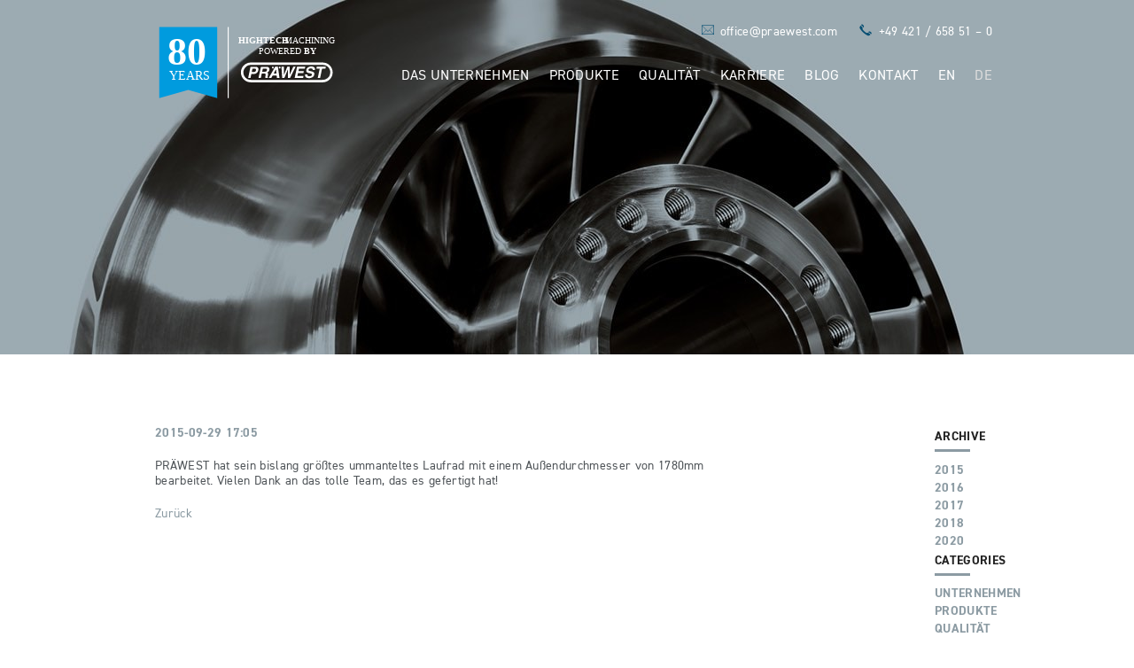

--- FILE ---
content_type: text/html; charset=UTF-8
request_url: https://www.praewest.com/de/blog/blog-entry-reader/shrouded-impeller-2496b927.html
body_size: 2774
content:
<!DOCTYPE html>
<html lang="de" >

<head>

    <meta charset="UTF-8">
  <title>Wir sind stolz darauf, Ihnen folgendes mitzuteilen: - IHR PARTNER FÜR HIGH-TECHNOLOGY MACHINING (de)</title>
  <base href="https://www.praewest.com/">

    <meta name="robots" content="index,follow">
  <meta name="description" content="PRÄWEST hat sein bislang größtes ummanteltes Laufrad mit einem Außendurchmesser von 1780mm bearbeitet. Vielen Dank an das tolle Team, das es gefertigt hat!">
  <meta name="keywords" content="">
  
  <meta name="viewport" content="width=device-width, initial-scale=1.0">
    <link rel="stylesheet" href="assets/css/colorbox.min.css-7686bf5b.css">  <link rel="stylesheet" href="/files/praewest/css/app.css?v=1.3">
  <script src="assets/js/jquery.min.js-4646a1af.js"></script><link rel="alternate" hreflang="en" href="https://www.praewest.com/en/blog/blog-entry-reader/shrouded-impeller.html">
<link rel="alternate" hreflang="x-default" href="https://www.praewest.com/en/blog/blog-entry-reader/shrouded-impeller.html">
<link rel="alternate" hreflang="de" href="https://www.praewest.com/de/blog/blog-entry-reader/shrouded-impeller-2496b927.html">

    <!--[if lt IE 9]><script src="assets/html5shiv//html5shiv-printshiv.js"></script><![endif]-->
    
</head>

<body id="top" class="mac chrome blink ch131 blog computer" >

      <div class="custom">
	<div class="inside">
		
<div class="quick-contact">
	<div class="mail"><span class="icon-letter"></span><a href="&#109;&#97;&#105;&#108;&#116;&#111;&#58;&#111;&#x66;&#102;&#x69;&#99;&#x65;&#64;&#x70;&#114;&#x61;&#101;&#x77;&#101;&#x73;&#116;&#x2E;&#99;&#x6F;&#109;" class="email">&#111;&#x66;&#102;&#x69;&#99;&#x65;&#64;&#x70;&#114;&#x61;&#101;&#x77;&#101;&#x73;&#116;&#x2E;&#99;&#x6F;&#109;</a></div>
	<div class="phone"><span class="icon-phone"></span>+49 421 / 658 51 – 0</div>
</div>	</div>
</div>
  <div id="wrapper" class="page-wrapper">

              <header id="header" class="page-header">
        <div class="inside">
          
<a href="/"><div class="logo hide-text show-image">Präwest</div></a>
<nav>
	<ul>
    	<li><a href="/de/#top">&nbsp;</a></li>
		<li><a href="/de/#thecompany">Das Unternehmen</a></li>
		<li><a href="/de/#products">Produkte</a></li>
		<li><a href="/de/#quality">Qualität</a></li>
		<li><a href="de/karriere.html" title="Jobs" class="page-jobs">Karriere</a></li>
		<li><a href="/de/blog.html">Blog</a></li>
		<li><a href="/de/#contact">Kontakt</a></li>
		
<!-- indexer::stop -->

  
            <li class="lang-en"><a href="https://www.praewest.com/en/blog/blog-entry-reader/shrouded-impeller.html" title="Blog Entry Reader" class="lang-en" hreflang="en" lang="en">EN</a></li>
                <li class="lang-de active"><span class="lang-de active">DE</span></li>
      
<!-- indexer::continue -->

	</ul>
</nav>        </div>
      </header>
        

        <div id="container" class="content-wrapper">

      
<div id="hero">
  <div class="inside">
    
<div class="mod_article hero-slideshow first last owl-carousel-full block" id="hero">
	
<div class="ce_text hero-slide first last block" style="background-image: url(files/praewest/img/blog/blog-hero.jpg)">

    <div class="inside">
        <p>&nbsp;</p>  </div>

</div>
</div>  </div>
</div>

            <div id="main" class="content">
        <section class="mod_article nav-blog block" id="article-70">
	<div class="inside">
		<section class="mod_article nav-blog block" id="article-58">
	<div class="inside">
		
<!-- indexer::stop -->
<div class="mod_newsmenu block">

            <h4>Archive</h4>
      
  <hr>
  <ul class="level_1">
                  <li class="first"><a href="de/blog/archiv.html?year=2015" title="2015 (6 Einträge)">2015</a></li>
                        <li><a href="de/blog/archiv.html?year=2016" title="2016 (1 Eintrag)">2016</a></li>
                        <li><a href="de/blog/archiv.html?year=2017" title="2017 (3 Einträge)">2017</a></li>
                        <li><a href="de/blog/archiv.html?year=2018" title="2018 (1 Eintrag)">2018</a></li>
                        <li class="last"><a href="de/blog/archiv.html?year=2020" title="2020 (1 Eintrag)">2020</a></li>
            </ul>


</div>
<!-- indexer::continue -->

<!-- indexer::stop -->
<nav class="mod_navigation block">

      <h4>Categories</h4>
   	<hr>
  <a href="de/blog/blog-entry-reader/shrouded-impeller-2496b927.html#skipNavigation17" class="invisible">Navigation überspringen</a>

  
<ul class="level_1">
            <li class="blog sibling first"><a href="de/blog/unternehmen.html" title="Company Blog" class="blog sibling first">Unternehmen</a></li>
                <li class="blog sibling"><a href="de/blog/produkte.html" title="Produkte Blog" class="blog sibling">Produkte</a></li>
                <li class="blog sibling"><a href="de/blog/qualitaet.html" title="Quality Blog" class="blog sibling">Qualität</a></li>
                <li class="blog sibling"><a href="de/blog/team.html" title="Team Blog" class="blog sibling">Team</a></li>
                <li class="blog sibling last"><a href="de/blog/messe.html" title="Trade Fair Blog" class="blog sibling last">Messe</a></li>
      </ul>

  <a id="skipNavigation17" class="invisible">&nbsp;</a>

</nav>
<!-- indexer::continue -->
	</div>
</section>
	</div>
</section>
<section class="mod_article blog-reader block" id="article-71">
	<div class="inside">
		
<div class="mod_newsreader block">

        
  
  
<div class="layout_full block featured">

      <p class="info"><time datetime="2015-09-29T17:05:00+02:00">2015-09-29 17:05</time>  </p>
  
      <div class="ce_text block">
      <p>PRÄWEST hat sein bislang größtes ummanteltes Laufrad mit einem Außendurchmesser von 1780mm bearbeitet. Vielen Dank an das tolle Team, das es gefertigt hat!</p>    </div>
  
  
</div>

      <!-- indexer::stop -->
    <p class="back"><a href="javascript:history.go(-1)" title="Zurück">Zurück</a></p>
    <!-- indexer::continue -->
  
  

</div>
	</div>
</section>
              </div>
      
    </div>
    

              <footer id="footer" class="page-footer">
        <div class="inside">
          
<p class="thank-you">Vielen Dank für Ihren Besuch.</p>
<p>© 2021 PRÄWEST PRÄZISIONSWERKSTÄTTEN. Webdesign von <a href="http://euf.de" target="_blank">ELBE&amp;FLUT</a><!--<span style="float: right;"><a href="/privacy.html">Privacy Policy</a></span>--></p>        </div>
      </footer>
        
  </div>

  
    <script src="/files/bower_components/owl.carousel/dist/owl.carousel.js" type="text/javascript" charset="utf-8"></script>
  <script src="/files/bower_components/jquery.meanmenu/jquery.meanmenu.js" type="text/javascript" charset="utf-8"></script>
  <script src="/files/bower_components/jquery-smooth-scroll/jquery.smooth-scroll.js" type="text/javascript" charset="utf-8"></script>
  <script src="/files/bower_components/waypoints/lib/jquery.waypoints.js" type="text/javascript" charset="utf-8"></script>
  <script src="/files/bower_components/waypoints/lib/shortcuts/inview.js" type="text/javascript" charset="utf-8"></script>
  <script src="/files/bower_components/velocity/velocity.js" type="text/javascript" charset="utf-8"></script>
  <script src="/files/bower_components/velocity/velocity.ui.js" type="text/javascript" charset="utf-8"></script>
  <script src="/files/bower_components/countto/jquery.countTo.js" type="text/javascript" charset="utf-8"></script>
  <script src="/files/praewest/js/app.js" type="text/javascript" charset="utf-8"></script>
    
<script src="assets/jquery-ui/js/jquery-ui.min.js?v=1.13.2"></script>
<script>
  jQuery(function($) {
    $(document).accordion({
      // Put custom options here
      heightStyle: 'content',
      header: '.toggler',
      collapsible: true,
      active: false,
      create: function(event, ui) {
        ui.header.addClass('active');
        $('.toggler').attr('tabindex', 0);
      },
      activate: function(event, ui) {
        ui.newHeader.addClass('active');
        ui.oldHeader.removeClass('active');
        $('.toggler').attr('tabindex', 0);
      }
    });
  });
</script>

<script src="assets/colorbox/js/colorbox.min.js?v=1.6.6"></script>
<script>
  (function($) {
    $(document).ready(function() {
      $('a[data-lightbox]').map(function() {
        $(this).colorbox({
          // Put custom options here
          loop: false,
          rel: $(this).attr('data-lightbox'),
          maxWidth: '95%',
          maxHeight: '95%',
          title: $(this).data('title')
        });
      });
    });
  })(jQuery);
</script>
</body>

</html>

--- FILE ---
content_type: text/css
request_url: https://www.praewest.com/files/praewest/css/app.css?v=1.3
body_size: 54709
content:
@font-face{font-family:"icomoon";src:url("../fonts/icomoon.eot?6ve74i");src:url("../fonts/icomoon.eot?#iefix6ve74i") format("embedded-opentype"),url("../fonts/icomoon.ttf?6ve74i") format("truetype"),url("../fonts/icomoon.woff?6ve74i") format("woff"),url("../fonts/icomoon.svg?6ve74i#icomoon") format("svg");font-weight:normal;font-style:normal}@font-face{font-family:"din-2014_bold";src:url("../fonts/din-2014_bold-webfont.woff2") format("woff2"),url("../fonts/din-2014_bold-webfont.woff") format("woff");font-weight:normal;font-style:normal}@font-face{font-family:"din-2014_regular";src:url("../fonts/din-2014_regular-webfont.woff2") format("woff2"),url("../fonts/din-2014_regular-webfont.woff") format("woff");font-weight:normal;font-style:normal}/*! normalize.css v3.0.3 | MIT License | github.com/necolas/normalize.css */html{font-family:sans-serif;-ms-text-size-adjust:100%;-webkit-text-size-adjust:100%}body{margin:0}article,aside,details,figcaption,figure,footer,header,hgroup,main,menu,nav,section,summary{display:block}audio,canvas,progress,video{display:inline-block;vertical-align:baseline}audio:not([controls]){display:none;height:0}[hidden],template{display:none}a{background-color:rgba(0,0,0,0)}a:active,a:hover{outline:0}abbr[title]{border-bottom:1px dotted}b,strong{font-weight:bold}dfn{font-style:italic}h1{font-size:2em;margin:.67em 0}mark{background:#ff0;color:#000}small{font-size:80%}sub,sup{font-size:75%;line-height:0;position:relative;vertical-align:baseline}sup{top:-0.5em}sub{bottom:-0.25em}img{border:0}svg:not(:root){overflow:hidden}figure{margin:1em 40px}hr{box-sizing:content-box;height:0}pre{overflow:auto}code,kbd,pre,samp{font-family:monospace,monospace;font-size:1em}button,input,optgroup,select,textarea{color:inherit;font:inherit;margin:0}button{overflow:visible}button,select{text-transform:none}button,html input[type=button],input[type=reset],input[type=submit]{-webkit-appearance:button;cursor:pointer}button[disabled],html input[disabled]{cursor:default}button::-moz-focus-inner,input::-moz-focus-inner{border:0;padding:0}input{line-height:normal}input[type=checkbox],input[type=radio]{box-sizing:border-box;padding:0}input[type=number]::-webkit-inner-spin-button,input[type=number]::-webkit-outer-spin-button{height:auto}input[type=search]{-webkit-appearance:textfield;box-sizing:content-box}input[type=search]::-webkit-search-cancel-button,input[type=search]::-webkit-search-decoration{-webkit-appearance:none}fieldset{border:1px solid silver;margin:0 2px;padding:.35em .625em .75em}legend{border:0;padding:0}textarea{overflow:auto}optgroup{font-weight:bold}table{border-collapse:collapse;border-spacing:0}td,th{padding:0}meta.foundation-version{font-family:"/5.5.2/"}meta.foundation-mq-small{font-family:"/only screen/";width:0}meta.foundation-mq-small-only{font-family:"/only screen and (max-width: 40em)/";width:0}meta.foundation-mq-medium{font-family:"/only screen and (min-width:40.0625em)/";width:40.0625em}meta.foundation-mq-medium-only{font-family:"/only screen and (min-width:40.0625em) and (max-width:64em)/";width:40.0625em}meta.foundation-mq-large{font-family:"/only screen and (min-width:64.0625em)/";width:64.0625em}meta.foundation-mq-large-only{font-family:"/only screen and (min-width:64.0625em) and (max-width:90em)/";width:64.0625em}meta.foundation-mq-xlarge{font-family:"/only screen and (min-width:90.0625em)/";width:90.0625em}meta.foundation-mq-xlarge-only{font-family:"/only screen and (min-width:90.0625em) and (max-width:120em)/";width:90.0625em}meta.foundation-mq-xxlarge{font-family:"/only screen and (min-width:120.0625em)/";width:120.0625em}meta.foundation-data-attribute-namespace{font-family:false}html,body{height:100%}html{box-sizing:border-box}*,*:before,*:after{box-sizing:inherit}html,body{font-size:100%}body{background:#fff;color:#505559;cursor:auto;font-family:"din-2014_regular","Helvetica Neue",Helvetica,Roboto,Arial,sans-serif;font-style:normal;font-weight:normal;line-height:1.5;margin:0;padding:0;position:relative}a:hover{cursor:pointer}img{max-width:100%;height:auto}img{-ms-interpolation-mode:bicubic}#map_canvas img,#map_canvas embed,#map_canvas object,.map_canvas img,.map_canvas embed,.map_canvas object,.mqa-display img,.mqa-display embed,.mqa-display object{max-width:none !important}.left{float:left !important}.right{float:right !important}.clearfix:before,.clearfix:after{content:" ";display:table}.clearfix:after{clear:both}.hide{display:none}.invisible{visibility:hidden}.antialiased{-webkit-font-smoothing:antialiased;-moz-osx-font-smoothing:grayscale}img{display:inline-block;vertical-align:middle}textarea{height:auto;min-height:50px}select{width:100%}[class*=block-grid-]{display:block;padding:0;margin:0 -0.625rem}[class*=block-grid-]:before,[class*=block-grid-]:after{content:" ";display:table}[class*=block-grid-]:after{clear:both}[class*=block-grid-]>li{display:block;float:left;height:auto;padding:0 .625rem 1.25rem}@media only screen{.small-block-grid-1>li{list-style:none;width:100%}.small-block-grid-1>li:nth-of-type(1n){clear:none}.small-block-grid-1>li:nth-of-type(1n+1){clear:both}.small-block-grid-2>li{list-style:none;width:50%}.small-block-grid-2>li:nth-of-type(1n){clear:none}.small-block-grid-2>li:nth-of-type(2n+1){clear:both}.small-block-grid-3>li{list-style:none;width:33.3333333333%}.small-block-grid-3>li:nth-of-type(1n){clear:none}.small-block-grid-3>li:nth-of-type(3n+1){clear:both}.small-block-grid-4>li{list-style:none;width:25%}.small-block-grid-4>li:nth-of-type(1n){clear:none}.small-block-grid-4>li:nth-of-type(4n+1){clear:both}.small-block-grid-5>li{list-style:none;width:20%}.small-block-grid-5>li:nth-of-type(1n){clear:none}.small-block-grid-5>li:nth-of-type(5n+1){clear:both}.small-block-grid-6>li{list-style:none;width:16.6666666667%}.small-block-grid-6>li:nth-of-type(1n){clear:none}.small-block-grid-6>li:nth-of-type(6n+1){clear:both}.small-block-grid-7>li{list-style:none;width:14.2857142857%}.small-block-grid-7>li:nth-of-type(1n){clear:none}.small-block-grid-7>li:nth-of-type(7n+1){clear:both}.small-block-grid-8>li{list-style:none;width:12.5%}.small-block-grid-8>li:nth-of-type(1n){clear:none}.small-block-grid-8>li:nth-of-type(8n+1){clear:both}.small-block-grid-9>li{list-style:none;width:11.1111111111%}.small-block-grid-9>li:nth-of-type(1n){clear:none}.small-block-grid-9>li:nth-of-type(9n+1){clear:both}.small-block-grid-10>li{list-style:none;width:10%}.small-block-grid-10>li:nth-of-type(1n){clear:none}.small-block-grid-10>li:nth-of-type(10n+1){clear:both}.small-block-grid-11>li{list-style:none;width:9.0909090909%}.small-block-grid-11>li:nth-of-type(1n){clear:none}.small-block-grid-11>li:nth-of-type(11n+1){clear:both}.small-block-grid-12>li{list-style:none;width:8.3333333333%}.small-block-grid-12>li:nth-of-type(1n){clear:none}.small-block-grid-12>li:nth-of-type(12n+1){clear:both}}@media only screen and (min-width:40.0625em){.medium-block-grid-1>li{list-style:none;width:100%}.medium-block-grid-1>li:nth-of-type(1n){clear:none}.medium-block-grid-1>li:nth-of-type(1n+1){clear:both}.medium-block-grid-2>li{list-style:none;width:50%}.medium-block-grid-2>li:nth-of-type(1n){clear:none}.medium-block-grid-2>li:nth-of-type(2n+1){clear:both}.medium-block-grid-3>li{list-style:none;width:33.3333333333%}.medium-block-grid-3>li:nth-of-type(1n){clear:none}.medium-block-grid-3>li:nth-of-type(3n+1){clear:both}.medium-block-grid-4>li{list-style:none;width:25%}.medium-block-grid-4>li:nth-of-type(1n){clear:none}.medium-block-grid-4>li:nth-of-type(4n+1){clear:both}.medium-block-grid-5>li{list-style:none;width:20%}.medium-block-grid-5>li:nth-of-type(1n){clear:none}.medium-block-grid-5>li:nth-of-type(5n+1){clear:both}.medium-block-grid-6>li{list-style:none;width:16.6666666667%}.medium-block-grid-6>li:nth-of-type(1n){clear:none}.medium-block-grid-6>li:nth-of-type(6n+1){clear:both}.medium-block-grid-7>li{list-style:none;width:14.2857142857%}.medium-block-grid-7>li:nth-of-type(1n){clear:none}.medium-block-grid-7>li:nth-of-type(7n+1){clear:both}.medium-block-grid-8>li{list-style:none;width:12.5%}.medium-block-grid-8>li:nth-of-type(1n){clear:none}.medium-block-grid-8>li:nth-of-type(8n+1){clear:both}.medium-block-grid-9>li{list-style:none;width:11.1111111111%}.medium-block-grid-9>li:nth-of-type(1n){clear:none}.medium-block-grid-9>li:nth-of-type(9n+1){clear:both}.medium-block-grid-10>li{list-style:none;width:10%}.medium-block-grid-10>li:nth-of-type(1n){clear:none}.medium-block-grid-10>li:nth-of-type(10n+1){clear:both}.medium-block-grid-11>li{list-style:none;width:9.0909090909%}.medium-block-grid-11>li:nth-of-type(1n){clear:none}.medium-block-grid-11>li:nth-of-type(11n+1){clear:both}.medium-block-grid-12>li{list-style:none;width:8.3333333333%}.medium-block-grid-12>li:nth-of-type(1n){clear:none}.medium-block-grid-12>li:nth-of-type(12n+1){clear:both}}@media only screen and (min-width:64.0625em){.large-block-grid-1>li{list-style:none;width:100%}.large-block-grid-1>li:nth-of-type(1n){clear:none}.large-block-grid-1>li:nth-of-type(1n+1){clear:both}.large-block-grid-2>li{list-style:none;width:50%}.large-block-grid-2>li:nth-of-type(1n){clear:none}.large-block-grid-2>li:nth-of-type(2n+1){clear:both}.large-block-grid-3>li{list-style:none;width:33.3333333333%}.large-block-grid-3>li:nth-of-type(1n){clear:none}.large-block-grid-3>li:nth-of-type(3n+1){clear:both}.large-block-grid-4>li{list-style:none;width:25%}.large-block-grid-4>li:nth-of-type(1n){clear:none}.large-block-grid-4>li:nth-of-type(4n+1){clear:both}.large-block-grid-5>li{list-style:none;width:20%}.large-block-grid-5>li:nth-of-type(1n){clear:none}.large-block-grid-5>li:nth-of-type(5n+1){clear:both}.large-block-grid-6>li{list-style:none;width:16.6666666667%}.large-block-grid-6>li:nth-of-type(1n){clear:none}.large-block-grid-6>li:nth-of-type(6n+1){clear:both}.large-block-grid-7>li{list-style:none;width:14.2857142857%}.large-block-grid-7>li:nth-of-type(1n){clear:none}.large-block-grid-7>li:nth-of-type(7n+1){clear:both}.large-block-grid-8>li{list-style:none;width:12.5%}.large-block-grid-8>li:nth-of-type(1n){clear:none}.large-block-grid-8>li:nth-of-type(8n+1){clear:both}.large-block-grid-9>li{list-style:none;width:11.1111111111%}.large-block-grid-9>li:nth-of-type(1n){clear:none}.large-block-grid-9>li:nth-of-type(9n+1){clear:both}.large-block-grid-10>li{list-style:none;width:10%}.large-block-grid-10>li:nth-of-type(1n){clear:none}.large-block-grid-10>li:nth-of-type(10n+1){clear:both}.large-block-grid-11>li{list-style:none;width:9.0909090909%}.large-block-grid-11>li:nth-of-type(1n){clear:none}.large-block-grid-11>li:nth-of-type(11n+1){clear:both}.large-block-grid-12>li{list-style:none;width:8.3333333333%}.large-block-grid-12>li:nth-of-type(1n){clear:none}.large-block-grid-12>li:nth-of-type(12n+1){clear:both}}.inline-list{list-style:none;margin-left:-1.375rem;margin-right:0;margin:0 auto 1.0625rem auto;overflow:hidden;padding:0}.inline-list>li{display:block;float:left;list-style:none;margin-left:1.375rem}.inline-list>li>*{display:block}.text-left{text-align:left !important}.text-right{text-align:right !important}.text-center{text-align:center !important}.text-justify{text-align:justify !important}@media only screen and (max-width: 40em){.small-only-text-left{text-align:left !important}.small-only-text-right{text-align:right !important}.small-only-text-center{text-align:center !important}.small-only-text-justify{text-align:justify !important}}@media only screen{.small-text-left{text-align:left !important}.small-text-right{text-align:right !important}.small-text-center{text-align:center !important}.small-text-justify{text-align:justify !important}}@media only screen and (min-width:40.0625em)and (max-width:64em){.medium-only-text-left{text-align:left !important}.medium-only-text-right{text-align:right !important}.medium-only-text-center{text-align:center !important}.medium-only-text-justify{text-align:justify !important}}@media only screen and (min-width:40.0625em){.medium-text-left{text-align:left !important}.medium-text-right{text-align:right !important}.medium-text-center{text-align:center !important}.medium-text-justify{text-align:justify !important}}@media only screen and (min-width:64.0625em)and (max-width:90em){.large-only-text-left{text-align:left !important}.large-only-text-right{text-align:right !important}.large-only-text-center{text-align:center !important}.large-only-text-justify{text-align:justify !important}}@media only screen and (min-width:64.0625em){.large-text-left{text-align:left !important}.large-text-right{text-align:right !important}.large-text-center{text-align:center !important}.large-text-justify{text-align:justify !important}}@media only screen and (min-width:90.0625em)and (max-width:120em){.xlarge-only-text-left{text-align:left !important}.xlarge-only-text-right{text-align:right !important}.xlarge-only-text-center{text-align:center !important}.xlarge-only-text-justify{text-align:justify !important}}@media only screen and (min-width:90.0625em){.xlarge-text-left{text-align:left !important}.xlarge-text-right{text-align:right !important}.xlarge-text-center{text-align:center !important}.xlarge-text-justify{text-align:justify !important}}@media only screen and (min-width:120.0625em)and (max-width:6249999.9375em){.xxlarge-only-text-left{text-align:left !important}.xxlarge-only-text-right{text-align:right !important}.xxlarge-only-text-center{text-align:center !important}.xxlarge-only-text-justify{text-align:justify !important}}@media only screen and (min-width:120.0625em){.xxlarge-text-left{text-align:left !important}.xxlarge-text-right{text-align:right !important}.xxlarge-text-center{text-align:center !important}.xxlarge-text-justify{text-align:justify !important}}div,dl,dt,dd,ul,ol,li,h1,h2,h3,h4,h5,h6,pre,form,p,blockquote,th,td{margin:0;padding:0}a{color:#064e72;line-height:inherit;text-decoration:none}a:hover,a:focus{color:rgb(5.16,67.08,98.04)}a img{border:none}p{font-family:inherit;font-size:1.375rem;font-weight:normal;line-height:1.2;margin-bottom:1.25rem;text-rendering:optimizeLegibility}p.lead{font-size:1.59375rem;line-height:1.6}p aside{font-size:.875rem;font-style:italic;line-height:1.35}h1,h2,h3,h4,h5,h6{color:#222;font-family:"din-2014_bold","Helvetica Neue",Helvetica,Roboto,Arial,sans-serif;font-style:normal;font-weight:normal;line-height:1.4;margin-bottom:.5rem;margin-top:.2rem;text-rendering:optimizeLegibility}h1 small,h2 small,h3 small,h4 small,h5 small,h6 small{color:hsl(0,0%,43.6666666667%);font-size:60%;line-height:0}h1{font-size:2.125rem}h2{font-size:1.6875rem}h3{font-size:1.375rem}h4{font-size:1.125rem}h5{font-size:1.125rem}h6{font-size:1rem}.subheader{line-height:1.4;color:hsl(0,0%,43.6666666667%);font-weight:normal;margin-top:.2rem;margin-bottom:.5rem}hr{border:solid #ddd;border-width:1px 0 0;clear:both;height:0;margin:1.25rem 0 1.1875rem}em,i{font-style:italic;line-height:inherit}strong,b{font-weight:bold;line-height:inherit}small{font-size:60%;line-height:inherit}code{background-color:rgb(214.2,225.9,233.1);border-color:rgb(185.0933971292,205.1401435407,217.4766028708);border-style:solid;border-width:1px;color:#333;font-family:Consolas,"Liberation Mono",Courier,monospace;font-weight:normal;padding:.125rem .3125rem .0625rem}ul,ol,dl{font-family:inherit;font-size:1.375rem;line-height:1.2;list-style-position:outside;margin-bottom:1.25rem}ul{margin-left:1.1rem}ul.no-bullet{margin-left:0}ul.no-bullet li ul,ul.no-bullet li ol{margin-left:1.25rem;margin-bottom:0;list-style:none}ul li ul,ul li ol{margin-left:1.25rem;margin-bottom:0}ul.square li ul,ul.circle li ul,ul.disc li ul{list-style:inherit}ul.square{list-style-type:square;margin-left:1.1rem}ul.circle{list-style-type:circle;margin-left:1.1rem}ul.disc{list-style-type:disc;margin-left:1.1rem}ul.no-bullet{list-style:none}ol{margin-left:1.4rem}ol li ul,ol li ol{margin-left:1.25rem;margin-bottom:0}dl dt{margin-bottom:.3rem;font-weight:bold}dl dd{margin-bottom:.75rem}abbr,acronym{text-transform:uppercase;font-size:90%;color:#505559;cursor:help}abbr{text-transform:none}abbr[title]{border-bottom:1px dotted #ddd}blockquote{margin:0 0 1.25rem;padding:.5625rem 1.25rem 0 1.1875rem;border-left:1px solid #ddd}blockquote cite{display:block;font-size:.8125rem;color:rgb(84.83,84.83,84.83)}blockquote cite:before{content:"— "}blockquote cite a,blockquote cite a:visited{color:rgb(84.83,84.83,84.83)}blockquote,blockquote p{line-height:1.2;color:hsl(0,0%,43.6666666667%)}.vcard{display:inline-block;margin:0 0 1.25rem 0;border:1px solid #ddd;padding:.625rem .75rem}.vcard li{margin:0;display:block}.vcard .fn{font-weight:bold;font-size:.9375rem}.vevent .summary{font-weight:bold}.vevent abbr{cursor:default;text-decoration:none;font-weight:bold;border:none;padding:0 .0625rem}@media only screen and (min-width:40.0625em){h1,h2,h3,h4,h5,h6{line-height:1.4}h1{font-size:2.75rem}h2{font-size:2.3125rem}h3{font-size:1.6875rem}h4{font-size:1.4375rem}h5{font-size:1.125rem}h6{font-size:1rem}}body{text-align:center;letter-spacing:.02em}strong,b{font-weight:normal;font-style:normal;font-family:"din-2014_bold","Helvetica Neue",Helvetica,Roboto,Arial,sans-serif}em{font-weight:normal;font-style:normal;font-family:"Helvetica Neue",Helvetica,Roboto,Arial,sans-serif}a{color:#fff}a:visited{color:#fff}a:hover{color:#064e72}.privacy-policy a{color:#505559}.privacy-policy a:visited{color:#505559}.toggler>span,.quality--gallery figure:hover figcaption:before,[class^=icon-],[class*=" icon-"]{font-family:"icomoon";speak:none;font-style:normal;font-weight:normal;font-variant:normal;text-transform:none;line-height:1;-webkit-font-smoothing:antialiased;-moz-osx-font-smoothing:grayscale}.invisible{clip:rect(1px, 1px, 1px, 1px);height:1px;overflow:hidden;position:absolute !important;width:1px}.icon-arrow-right:before{content:""}.icon-arrow-left:before{content:""}.icon-minus:before,.toggler.active>span:before{content:""}.icon-plus:before,.toggler>span:before{content:""}.icon-news:before{content:""}.icon-letter:before{content:""}.icon-phone:before{content:""}.icon-zertifikat:before{content:""}h1{margin-bottom:1.5em;color:#505559;font-size:1.375em;text-transform:uppercase}.section-header h1{display:inline-block;margin-bottom:.5rem;padding:0 2em;border-bottom:2px solid #064e72}.statistics h1{margin-bottom:4rem;color:#fff}h2{margin:0 0 3em;font-size:1.0625em;font-family:"Helvetica Neue",Helvetica,Roboto,Arial,sans-serif;text-transform:uppercase}h4{font-size:1.0625rem}figure{margin:0}.subline,.slider--text{text-transform:uppercase;font-size:1.0625rem;font-family:"Helvetica Neue",Helvetica,Roboto,Arial,sans-serif;font-style:italic;color:#779eb6;margin:0 auto 2em auto;display:block;max-width:38em}.mission-statement{position:relative;background:#505559}.content>.mission-statement{padding-bottom:5em}@media only screen and (min-width:40.0625em){.content>.mission-statement{padding-bottom:7.5em}}.mission-statement .triangle-left{content:"";box-sizing:content-box;display:block;border-style:solid;width:0;height:0;border-width:0;border-bottom-width:44px;border-right-width:800px;border-color:rgba(0,0,0,0);border-bottom-color:#fff;z-index:10;-moz-transform:scale(0.9999);display:inline-block;position:absolute;bottom:0;left:0}@media only screen and (min-width:40.0625em){.mission-statement .triangle-left{border-bottom-width:88px}}.mission-statement .triangle-right{content:"";box-sizing:content-box;display:block;border-style:solid;width:0;height:0;border-width:0;border-bottom-width:44px;border-left-width:800px;border-color:rgba(0,0,0,0);border-bottom-color:#fff;z-index:10;-moz-transform:scale(0.9999);display:inline-block;position:absolute;bottom:0;right:0}@media only screen and (min-width:40.0625em){.mission-statement .triangle-right{border-bottom-width:88px}}@media only screen and (min-width:40.0625em){.content>.mission-statement{padding-top:7.5em;padding-bottom:8.5em}}.mission-statement h1{color:#fff;font-family:"Helvetica Neue",Helvetica,Roboto,Arial,sans-serif}.mission-statement blockquote{border:none}.mission-statement blockquote p{color:#fff}.contact{background:#505559;text-align:left}.contact h4{color:#fff;min-width:8em;border-bottom:2px solid #064e72;text-transform:uppercase;font-size:.9375rem;display:inline-block}.contact p{font-size:.9375rem;color:#fff}.blog .nav-blog{text-align:left;text-transform:uppercase;font-family:"din-2014_bold","Helvetica Neue",Helvetica,Roboto,Arial,sans-serif}.blog .nav-blog ul{font-size:.85rem;line-height:1.5}.blog .blog-reader,.blog .mod_newslist,.blog .mod_newsarchive{text-align:left}.blog .info{font-family:"din-2014_bold","Helvetica Neue",Helvetica,Roboto,Arial,sans-serif;text-transform:uppercase;font-size:.875rem;color:#8c9ba3}.blog .mod_newsarchive h1{margin-top:0}.blog h1,.blog h2{font-family:"din-2014_bold","Helvetica Neue",Helvetica,Roboto,Arial,sans-serif;font-size:3.25rem;margin:2rem 0 .3rem 0;color:#505559}.blog h1 a,.blog h2 a{color:#505559}.blog h4{font-size:.875rem;font-family:"din-2014_bold","Helvetica Neue",Helvetica,Roboto,Arial,sans-serif;margin-bottom:.3rem}.blog .blog-reader,.blog .teaser{margin-bottom:3em}.blog .blog-reader p,.blog .teaser p{font-size:.9rem}.blog a{color:#8c9ba3}.blog .more{margin-top:0}.blog hr{border:solid #8c9ba3;border-width:3px 0 0;clear:both;height:0;margin:0 0 1.5rem;max-width:15rem}.legal-notice{text-align:left}.quick-contact-wrapper,.custom{position:absolute;top:1em;z-index:20;display:none;width:100%}@media only screen and (min-width:40.0625em){.quick-contact-wrapper,.custom{display:block}}.quick-contact-wrapper .inside,.custom .inside{margin:0 auto;max-width:60rem;width:100%;padding:0 1em}.quick-contact-wrapper .inside:before,.quick-contact-wrapper .inside:after,.custom .inside:before,.custom .inside:after{content:" ";display:table}.quick-contact-wrapper .inside:after,.custom .inside:after{clear:both}@media only screen and (min-width:64.0625em){.quick-contact-wrapper .inside,.custom .inside{padding:0}}.quick-contact-wrapper .quick-contact,.custom .quick-contact{padding:.5em 0;color:#fff;font-size:.875rem;line-height:1.75;text-align:right}.quick-contact-wrapper .quick-contact a,.custom .quick-contact a{color:inherit}.quick-contact-wrapper .quick-contact span,.custom .quick-contact span{margin-right:.5em;color:#064e72}.quick-contact-wrapper .quick-contact>div,.custom .quick-contact>div{display:inline-block;margin-left:1.5em}.quick-contact-wrapper .quick-contact>div.praeaero,.custom .quick-contact>div.praeaero{display:block;font-family:"Helvetica Neue",Helvetica,Roboto,Arial,sans-serif;font-style:italic;text-transform:uppercase}.quick-contact-wrapper .quick-contact>div.praeaero a,.custom .quick-contact>div.praeaero a{text-decoration:underline}.page-header .inside{margin:0 auto;max-width:60rem;width:100%;padding:0 1em}.page-header .inside:before,.page-header .inside:after{content:" ";display:table}.page-header .inside:after{clear:both}@media only screen and (min-width:64.0625em){.page-header .inside{padding:0}}.blog .hero-slide{min-height:400px;max-height:400px}.blog .content{margin:0 auto;max-width:60rem;width:100%}.blog .content:before,.blog .content:after{content:" ";display:table}.blog .content:after{clear:both}.blog .content .blog-reader,.blog .content .blog-list{padding-left:.9375rem;padding-right:.9375rem;width:100%;float:right;float:left}@media only screen and (min-width:40.0625em){.blog .content .blog-reader,.blog .content .blog-list{position:relative;padding-left:.9375rem;padding-right:.9375rem;width:70%;float:right;right:30%;left:auto;float:left}}.blog .content .nav-blog{padding-left:.9375rem;padding-right:.9375rem;width:100%;float:right;float:left;padding-bottom:0}@media only screen and (min-width:40.0625em){.blog .content .nav-blog{position:relative;padding-left:.9375rem;padding-right:.9375rem;width:30%;left:70%;right:auto;float:left}}.hero-image--full-width img{width:100%;max-height:600px;-o-object-fit:cover;object-fit:cover}.content>section{padding:2.5em 0}@media only screen and (min-width:40.0625em){.content>section{padding:5em 0}}section .inside{margin:0 auto;max-width:60rem;width:100%;padding:0 1em}section .inside:before,section .inside:after{content:" ";display:table}section .inside:after{clear:both}@media only screen and (min-width:64.0625em){section .inside{padding:0}}section.map,section.parallax-wrapper{padding:0}section.production-quality{overflow:hidden}section.map figure{width:100%;aspect-ratio:16/4.5}section.map figure img{-o-object-fit:none;object-fit:none}.accordion{margin:0 auto;max-width:60rem;width:100%}.accordion:before,.accordion:after{content:" ";display:table}.accordion:after{clear:both}.accordion .product-gallery{padding-left:0;padding-right:0;width:100%;float:right;float:left;margin-left:auto;margin-right:auto;float:none}@media only screen and (min-width:40.0625em){.accordion .product-gallery{padding-left:.9375rem;padding-right:.9375rem;width:80%;float:right;float:left;margin-left:auto;margin-right:auto;float:none}}.parallax{padding:0;margin:0;background-color:#fff;background-position:50% 50%;background-repeat:no-repeat;background-attachment:scroll;background-size:cover;position:static}.parallax .inside{margin:0 auto;max-width:60rem;width:100%}.parallax .inside:before,.parallax .inside:after{content:" ";display:table}.parallax .inside:after{clear:both}@media only screen and (min-width:40.0625em){.parallax{background-attachment:fixed}}.ios .parallax,.mobile .parallax,.android .parallax{background-attachment:scroll}.parallax img{width:100%;height:auto}.parallax p{padding-left:.9375rem;padding-right:.9375rem;width:80%;float:right;float:left;margin-left:auto;margin-right:auto;float:none;color:#fff;text-transform:uppercase;line-height:1.6;font-family:"din-2014_bold","Helvetica Neue",Helvetica,Roboto,Arial,sans-serif;font-size:1.5em;padding:3em 0;letter-spacing:.05em}@media only screen and (min-width:40.0625em){.parallax p{font-size:1.875em;padding:4em 0}}.sketch{margin:0 0 5em 0}.company .sketch{margin:2.5em 0 0}.dlh_googlemap{padding-top:65%}@media only screen and (min-width:40.0625em){.dlh_googlemap{padding-top:35%}}.quality--downloads{margin:0 auto;max-width:60rem;width:100%;margin-bottom:2rem}.quality--downloads:before,.quality--downloads:after{content:" ";display:table}.quality--downloads:after{clear:both}.quality--gallery ul{display:block;padding:0;margin:0 -0.625rem}.quality--gallery ul:before,.quality--gallery ul:after{content:" ";display:table}.quality--gallery ul:after{clear:both}.quality--gallery ul>li{display:block;float:left;height:auto;padding:0 .625rem 1.25rem}.quality--gallery ul>li{list-style:none;padding:0 .625rem 1.25rem;width:50%}.quality--gallery ul>li:nth-of-type(1n){clear:none}.quality--gallery ul>li:nth-of-type(2n+1){clear:both}.quality--gallery figure:hover{position:relative}.quality--gallery figure:hover figcaption{display:block;margin-top:.5em;font-size:.875rem;line-height:1.6;position:absolute;top:0;left:0;bottom:0;right:0;background-color:rgba(0,0,0,.5);margin:0;color:#fff;vertical-align:bottom;padding-top:45%;padding-top:20%;font-size:1.25em}.quality--gallery figure:hover figcaption a{color:#fff}.quality--gallery figure:hover figcaption:before{display:block;content:""}.quality--gallery figcaption{margin-top:.5em;font-size:.875rem;line-height:1.6;transition:display .5s ease}@media only screen and (min-width:40.0625em){.quality--gallery figcaption{display:none}}.hero-slideshow{position:relative}.team .owl-carousel-slider{padding-left:0;padding-right:0;width:100%;float:right;float:left;margin-left:auto;margin-right:auto;float:none}@media only screen and (min-width:40.0625em){.team .owl-carousel-slider{padding-left:.9375rem;padding-right:.9375rem;width:80%;float:right;float:left;margin-left:auto;margin-right:auto;float:none}}.contact .ce_text,.contact .ce_form{margin-bottom:2em;padding-left:.9375rem;padding-right:.9375rem;width:100%;float:right;float:left}@media only screen and (min-width:40.0625em){.contact .ce_text,.contact .ce_form{padding-left:.9375rem;padding-right:.9375rem;width:50%;float:left}}.contact a span:before{color:#064e72}.page-footer{padding:1em 0}.page-footer p{margin:0;font-size:.75rem;line-height:1.6}.page-footer a{color:#505559}.page-footer .thank-you{color:#064e72}.blog .page-footer{margin:0 auto;max-width:60rem;width:100%}.blog .page-footer:before,.blog .page-footer:after{content:" ";display:table}.blog .page-footer:after{clear:both}.blog .page-footer .inside{padding-left:.9375rem;padding-right:.9375rem;width:100%;float:right;float:left;text-align:left}.write-us .formbody{margin:0 -0.9375rem;max-width:none;width:auto}.write-us .formbody:before,.write-us .formbody:after{content:" ";display:table}.write-us .formbody:after{clear:both}.write-us label{display:none;color:#fff}.write-us input,.write-us textarea{width:100%;border:1px solid #fff;background-color:#505559;color:#fff;padding:.5em}.write-us .widget{margin:.5em 0}.write-us div.contactform--name{padding-left:.9375rem;padding-right:.9375rem;width:50%;float:left}.write-us div.contactform--email{padding-left:.9375rem;padding-right:.9375rem;width:50%;float:right;float:left}.write-us div.contactform--message{padding-left:.9375rem;padding-right:.9375rem;width:100%;float:right;float:left}.write-us div.contactform--message textarea{height:7em}.write-us div.contactform--security{padding-left:.9375rem;padding-right:.9375rem;width:100%;float:right;float:left}.write-us div.contactform--security input{padding-left:.9375rem;padding-right:.9375rem;width:50%;float:right;float:left;display:inline-block;width:20%}.write-us div.contactform--security span{color:#fff;margin-left:1em}.write-us div.contactform--submit{padding-left:.9375rem;padding-right:.9375rem;width:30%;float:right;float:left}.ce_accordion{margin-bottom:1.5em}.ce_accordion .ce_text{font-family:"Helvetica Neue",Helvetica,Roboto,Arial,sans-serif;margin:3em auto;max-width:28em}.ce_accordion .ce_text p{font-size:1.0625rem}.toggler{margin:0 auto;max-width:60rem;width:100%;color:#fff;background:#505559;text-align:left;padding:.7em 0;background:#505559;position:relative;transition:background-color .5s ease}.toggler:before,.toggler:after{content:" ";display:table}.toggler:after{clear:both}.toggler.active{background:#064e72}.toggler .title{padding-left:.9375rem;padding-right:.9375rem;width:70%;float:left;margin-left:10% !important;margin-left:1em}@media only screen and (min-width:40.0625em){.toggler .title{padding-left:.9375rem;padding-right:.9375rem;width:60%;float:left;margin-left:10% !important}}.toggler .helper-text{display:none;font-family:"Helvetica Neue",Helvetica,Roboto,Arial,sans-serif;position:absolute;right:8.5em;top:50%;transform:translateY(-50%)}@media only screen and (min-width:64.0625em){.toggler .helper-text{display:block;padding-left:.9375rem;padding-right:.9375rem;width:10%;float:right;float:left}}.toggler .hide-products{display:none}.toggler>span{position:absolute;top:50%;z-index:111;transform:translateY(-50%);font-size:2em;right:1em}@media only screen and (min-width:40.0625em){.toggler>span{right:3em}}.toggler.active .show-products{display:none}.toggler.active .hide-products{display:block}.toggler.active p{display:block}.toggler h3{font-family:"din-2014_bold","Helvetica Neue",Helvetica,Roboto,Arial,sans-serif;color:#fff;text-align:left;letter-spacing:.1em;text-transform:uppercase;font-size:1.25em;margin:0 0 .2em}.toggler p{font-family:"Helvetica Neue",Helvetica,Roboto,Arial,sans-serif;font-style:italic;font-size:1em;line-height:1.6;margin:0;display:none}@media only screen and (min-width:40.0625em){.toggler p{display:block}}.page-header{position:absolute;top:0;width:100%;z-index:20;font-family:"din-2014_bold","Helvetica Neue",Helvetica,Roboto,Arial,sans-serif;text-transform:uppercase;padding:0;text-align:left;transition:background-color 1s ease-in}@media only screen and (min-width:40.0625em){.page-header{top:3em}}.page-header .inside{line-height:0;position:relative}.page-header .logo{display:block;height:3.75em;position:absolute;top:13px;left:1em;z-index:101}.page-header .show-image{width:210px;margin-top:-35px;background:rgba(0,0,0,0) url(../img/layout/logo-jubilaeum-praewest.svg) 0 50% no-repeat;transition:all .5s}@media(max-width: 40em){.page-header .show-image{height:90%;margin-top:-4px}}@media(max-width: 768px){.page-header .show-image{height:142%}}@media(min-width: 960px){.page-header .show-image{height:130%}}.page-header.open .show-image,.page-header.fixed .show-image{height:32px;background-image:url(../img/layout/logo-praewest@2x.png);background-size:contain;transition:none}.page-header .hide-text{overflow:hidden;white-space:nowrap;text-indent:100%}.page-header.fixed{position:fixed;top:0;z-index:120;background-color:#505559;background-color:rgba(80,85,89,.9)}.page-header.fixed .show-image{width:210px;height:80%;margin-top:-4px;background-position:0px 4px;background-size:126px}@media(max-width: 40em){.page-header.fixed .show-image{height:90%;margin-top:-4px}}.page-header nav{float:right;padding:1.3em 0}.page-header nav ul{list-style:none;margin-left:-1.375rem;margin-right:0;margin:0 auto 1.0625rem auto;overflow:hidden;padding:0;margin:0}.page-header nav ul>li{display:block;float:left;list-style:none;margin-left:1.375rem}.page-header nav ul>li>*{display:block}.page-header nav a,.page-header nav span{padding-top:4px;color:#fff;font-size:1rem;font-family:"din-2014_regular","Helvetica Neue",Helvetica,Roboto,Arial,sans-serif;line-height:22px}.page-header nav span.active{color:#ddd}li[class^=lang].first{padding-left:1.125em;border-left:1px solid #fff}.nav-blog .inside{margin:0 auto;max-width:60rem;width:100%;padding-left:1rem}.nav-blog .inside:before,.nav-blog .inside:after{content:" ";display:table}.nav-blog .inside:after{clear:both}@media only screen and (min-width:40.0625em){.nav-blog .inside{padding-left:.6rem}}.nav-blog .mod_newsmenu{margin-bottom:2.1rem;position:relative;padding-left:0;padding-right:0;width:50%;float:right;left:0;right:auto;right:0;left:auto;float:right;margin-left:0 !important}@media only screen and (min-width:40.0625em){.nav-blog .mod_newsmenu{margin:0 auto;max-width:60rem;width:100%}.nav-blog .mod_newsmenu:before,.nav-blog .mod_newsmenu:after{content:" ";display:table}.nav-blog .mod_newsmenu:after{clear:both}}.nav-blog .mod_navigation{margin-bottom:2.1rem;position:relative;padding-left:0;padding-right:0;width:50%;float:right;left:0;right:auto;right:0;left:auto;float:left;margin-left:0 !important}@media only screen and (min-width:40.0625em){.nav-blog .mod_navigation{margin:0 auto;max-width:60rem;width:100%}.nav-blog .mod_navigation:before,.nav-blog .mod_navigation:after{content:" ";display:table}.nav-blog .mod_navigation:after{clear:both}}.nav-blog ul{margin:0;padding:0;list-style:none}.nav-blog hr{width:2.5rem;margin-bottom:.6rem}.slider--text .owl-item{font-size:2.1875rem}.slideshow figure{position:relative}.slideshow figcaption{margin:0 auot;z-index:20;position:absolute;text-transform:uppercase;color:#fff;bottom:4em;width:100%}.hero-slide{background-size:cover;background-position:50% 50%;height:50vh;min-height:24em;text-align:left;color:#fff;padding-top:8em}@media only screen and (min-width:40.0625em){.hero-slide{height:75vh;min-height:54em;padding-top:10rem}.page-jobs .hero-slide{min-height:24rem;max-height:32rem}}@media only screen and (min-width:64.0625em){.hero-slide{padding-top:14rem}}.mobile .hero-slide{height:95vh}.hero-slide .inside{margin:0 auto;max-width:60rem;width:100%;padding:0 1rem}.hero-slide .inside:before,.hero-slide .inside:after{content:" ";display:table}.hero-slide .inside:after{clear:both}.hero-slide .inside>*{max-width:36rem}.hero-slide h1{color:#fff;font-size:1.5rem;margin:.5em 0;border-bottom:2px solid #fff}@media only screen and (min-width:40.0625em){.hero-slide h1{margin:.375em 0;font-size:2.5rem}}.hero-slide h2{font-family:"Helvetica Neue",Helvetica,Roboto,Arial,sans-serif;font-style:italic;font-size:1.25rem;margin:0;color:#fff}@media only screen and (min-width:40.0625em){.hero-slide h2{font-size:1.75rem}}.hero-slide p{color:#fff;font-size:1rem}#cboxContent{margin-top:0;margin-bottom:24px}#cboxTitle{top:auto;bottom:-24px;left:8px}.team-member{text-transform:uppercase;position:relative}@media only screen and (min-width:40.0625em){.team-member:hover p{display:block;margin-top:.5em;font-size:.875rem;line-height:1.6;position:absolute;top:0;left:0;bottom:0;right:0;background-color:rgba(0,0,0,.5);margin:0;color:#fff;vertical-align:bottom;padding-top:45%}.team-member:hover p a{color:#fff}}.team-member strong{font-size:.9375rem}.team-member a{color:#505559}.team-member p{margin-top:.5em;font-size:.875rem;line-height:1.6;transition:display .5s ease}@media only screen and (min-width:40.0625em){.team-member p{display:none}}.news-wrapper{position:static;top:22rem;z-index:11;width:100%;margin-top:2em}@media only screen and (min-width:40.0625em){.news-wrapper{position:absolute;top:30rem;margin-top:0}}@media only screen and (min-width:64.0625em){.news-wrapper{position:absolute;top:36rem;margin-top:0}}.news-wrapper .inside{margin:0 auto;max-width:60rem;width:100%;padding:0 1em}.news-wrapper .inside:before,.news-wrapper .inside:after{content:" ";display:table}.news-wrapper .inside:after{clear:both}.news-wrapper ul{display:flex;flex-direction:column;justify-content:space-between;margin:0;padding:0;list-style:none}@media only screen and (min-width:40.0625em){.news-wrapper ul{flex-direction:row}}.news-wrapper ul li{display:flex;flex:1 0 auto;margin-bottom:1rem}@media only screen and (min-width:40.0625em){.news-wrapper ul li{flex:0 1 32%}}.news{position:relative;color:#fff;text-align:left}.news h1{margin:0 0 .25em;color:#fff;font-size:.9375rem;font-family:"Helvetica Neue",Helvetica,Roboto,Arial,sans-serif}.news p{margin-bottom:0;font-size:.75rem}.news a{font-family:"Helvetica Neue",Helvetica,Roboto,Arial,sans-serif;font-size:.9375rem;color:#fff;display:block;margin-top:.5em}.news a:before{font-family:icomoon;content:"";margin-right:.25em}.news .content{width:100%;padding:.5em 1em .5em 3em;background-color:rgba(119,158,182,.9);transition:background-color .5s}.news .content:hover{background-color:#779eb6}@media only screen and (min-width:64.0625em){.news .content{padding:1em 1em 1em 3em}}.news--title{font-family:"din-2014_bold","Helvetica Neue",Helvetica,Roboto,Arial,sans-serif;letter-spacing:.09em;font-size:1.25rem;text-transform:uppercase;display:none}@media only screen and (min-width:64.0625em){.news--title{display:block}}.news--icon span{font-size:3rem;position:absolute;top:1rem;left:1rem}.owl-carousel{display:none;width:100%;-webkit-tap-highlight-color:rgba(0,0,0,0);position:relative;z-index:1}.owl-carousel .owl-stage{position:relative;-ms-touch-action:pan-Y}.owl-carousel .owl-stage:after{content:".";display:block;clear:both;visibility:hidden;line-height:0;height:0}.owl-carousel .owl-stage-outer{position:relative;overflow:hidden;-webkit-transform:translate3d(0px, 0px, 0px)}.owl-carousel .owl-controls .owl-nav .owl-prev,.owl-carousel .owl-controls .owl-nav .owl-next,.owl-carousel .owl-controls .owl-dot{cursor:pointer;cursor:hand;-webkit-user-select:none;-moz-user-select:none;user-select:none}.owl-carousel.owl-loaded{display:block}.owl-carousel.owl-loading{opacity:0;display:block}.owl-carousel.owl-hidden{opacity:0}.owl-carousel .owl-refresh .owl-item{display:none}.owl-carousel .owl-item{position:relative;min-height:1px;float:left;-webkit-backface-visibility:hidden;-webkit-tap-highlight-color:rgba(0,0,0,0);-webkit-touch-callout:none;-webkit-user-select:none;-moz-user-select:none;user-select:none}.owl-carousel .owl-item img{display:block;width:100%;-webkit-transform-style:preserve-3d}.owl-carousel.owl-text-select-on .owl-item{-webkit-user-select:auto;-moz-user-select:auto;user-select:auto}.owl-carousel .owl-grab{cursor:move;cursor:-o-grab;cursor:-ms-grab;cursor:grab}.owl-carousel .owl-rtl{direction:rtl}.owl-carousel .owl-rtl .owl-item{float:right}.no-js .owl-carousel{display:block}.owl-carousel .animated{animation-duration:1000ms;animation-fill-mode:both}.owl-carousel .owl-animated-in{z-index:0}.owl-carousel .owl-animated-out{z-index:1}.owl-carousel .fadeOut{animation-name:fadeOut}@keyframes fadeOut{0%{opacity:1}100%{opacity:0}}.owl-height{transition:height 500ms ease-in-out}.owl-carousel .owl-item .owl-lazy{transition:opacity 400ms ease}.owl-carousel .owl-item img{transform-style:preserve-3d}.owl-controls{margin-top:10px;text-align:center;-webkit-tap-highlight-color:rgba(0,0,0,0)}.owl-nav [class*=owl-]{color:#505559;font-size:14px;margin:5px;padding:4px 7px;background:#d6d6d6;display:inline-block;cursor:pointer;border-radius:3px}.mission-statement .owl-nav [class*=owl-],.mission-statement .owl-nav [class*=owl-]:hover{color:#fff}.owl-nav [class*=owl-]:hover{background:#869791;color:#505559;text-decoration:none}.owl-nav .disabled{opacity:.5;cursor:default}.mission-statement .owl-dots{display:none}.owl-dot{display:inline-block;zoom:1;*display:inline}.owl-dot span{width:14px;height:14px;margin:5px 7px;background:rgba(0,0,0,0);display:block;-webkit-backface-visibility:visible;transition:opacity 200ms ease;border-radius:30px}.owl-dot.active span,.owl-dot:hover span{background:#505559}.mission-statement .owl-dots .owl-dot span{border-color:#fff}.mission-statement .owl-dots .owl-dot.active span,.mission-statement .owl-dots .owl-dot:hover span{background:#fff}.owl-controls{margin-top:0}@media only screen and (min-width:40.0625em){.owl-controls{margin-top:2em}}.slideshow .owl-dots{position:absolute;bottom:1em;z-index:21;width:100%}.hero-slideshow .owl-dots{display:none !important}.owl-dots .owl-dot span{border:1px solid #505559}.slideshow .owl-dots .owl-dot span{border-color:#fff}.owl-dots .owl-dot.active span,.owl-dots .owl-dot:hover span{background-color:#505559}.slideshow .owl-dots .owl-dot.active span,.slideshow .owl-dots .owl-dot:hover span{background-color:#fff}.owl-nav{display:none}@media only screen and (min-width:40.0625em){.owl-nav{display:block}}.owl-nav>div{position:absolute;bottom:0%;font-family:"icomoon";background:rgba(0,0,0,0) !important;font-size:1.5em !important}@media only screen and (min-width:64.0625em){.owl-nav>div{top:20%;bottom:auto}}.owl-prev{left:0}@media only screen and (min-width:64.0625em){.owl-prev{left:-3em}}.owl-next{right:0}@media only screen and (min-width:64.0625em){.owl-next{right:-3em}}.slideshow .owl-nav>div{background-color:hsla(0,0%,100%,.5) !important;border-radius:50%;line-height:1;text-align:center;padding:10px;top:45%;bottom:auto}.slideshow .owl-nav .owl-next{right:5%}.slideshow .owl-nav .owl-prev{left:5%}.hero-slideshow .owl-controls{position:absolute;top:24rem;width:100%;text-align:left}@media only screen and (min-width:64.0625em){.hero-slideshow .owl-controls{top:28em}}.hero-slideshow .owl-nav{margin:0 auto;max-width:60rem;width:100%}.hero-slideshow .owl-nav:before,.hero-slideshow .owl-nav:after{content:" ";display:table}.hero-slideshow .owl-nav:after{clear:both}.hero-slideshow .owl-nav>div{line-height:1;text-align:left;position:static;text-align:left;color:#fff}.certificate{text-align:left;font-family:"Helvetica Neue",Helvetica,Roboto,Arial,sans-serif;overflow:hidden;margin-bottom:2em}@media only screen and (min-width:40.0625em){.certificate{text-align:center;width:25%;float:left}}.certificate .icon{font-family:"icomoon";font-size:4.5em;float:left;line-height:1;margin-right:.25em;color:#779eb6}@media only screen and (min-width:40.0625em){.certificate .icon{float:none;margin:0 0 .25em 0}}.certificate h4{margin:0;line-height:1}.certificate a{color:#505559}.statistics{background-image:url("/files/praewest/img/parallax/statistics-background.jpg");padding:0;margin:0;background-color:#fff;background-position:50% 50%;background-repeat:no-repeat;background-attachment:scroll;background-size:cover;position:static;position:relative}.statistics .inside{overflow:hidden}.statistics .inside{margin:0 auto;max-width:60rem;width:100%}.statistics .inside:before,.statistics .inside:after{content:" ";display:table}.statistics .inside:after{clear:both}@media only screen and (min-width:40.0625em){.statistics{background-attachment:fixed}}.ios .statistics,.mobile .statistics,.android .statistics{background-attachment:scroll}.statistics img{width:100%;height:auto}.statistics p{padding-left:.9375rem;padding-right:.9375rem;width:80%;float:right;float:left;margin-left:auto;margin-right:auto;float:none;color:#fff;text-transform:uppercase;line-height:1.6;font-family:"din-2014_bold","Helvetica Neue",Helvetica,Roboto,Arial,sans-serif;font-size:1.5em;padding:3em 0;letter-spacing:.05em}@media only screen and (min-width:40.0625em){.statistics p{font-size:1.875em;padding:4em 0}}.content>.statistics{padding-bottom:5em}@media only screen and (min-width:40.0625em){.content>.statistics{padding-bottom:7.5em}}.statistics .triangle-left{content:"";box-sizing:content-box;display:block;border-style:solid;width:0;height:0;border-width:0;border-bottom-width:44px;border-right-width:800px;border-color:rgba(0,0,0,0);border-bottom-color:#fff;z-index:10;-moz-transform:scale(0.9999);display:inline-block;position:absolute;bottom:0;left:0}@media only screen and (min-width:40.0625em){.statistics .triangle-left{border-bottom-width:88px}}.statistics .triangle-right{content:"";box-sizing:content-box;display:block;border-style:solid;width:0;height:0;border-width:0;border-bottom-width:44px;border-left-width:800px;border-color:rgba(0,0,0,0);border-bottom-color:#fff;z-index:10;-moz-transform:scale(0.9999);display:inline-block;position:absolute;bottom:0;right:0}@media only screen and (min-width:40.0625em){.statistics .triangle-right{border-bottom-width:88px}}.statistics .statistics-items{display:block;padding:0;margin:0 -0.75em}.statistics .statistics-items:before,.statistics .statistics-items:after{content:" ";display:table}.statistics .statistics-items:after{clear:both}.statistics .statistics-items>li{display:block;float:left;height:auto;padding:0 .75em 1.5em}.statistics .statistics-items>li{list-style:none;padding:0 .75em 1.5em;width:33.3333333333%}.statistics .statistics-items>li:nth-of-type(1n){clear:none}.statistics .statistics-items>li:nth-of-type(3n+1){clear:both}@media only screen and (min-width:40.0625em){.statistics .statistics-items{display:block;padding:0;margin:0 -1.5em}.statistics .statistics-items:before,.statistics .statistics-items:after{content:" ";display:table}.statistics .statistics-items:after{clear:both}.statistics .statistics-items>li{display:block;float:left;height:auto;padding:0 1.5em 3em}.statistics .statistics-items>li{list-style:none;padding:0 1.5em 3em;width:20%}.statistics .statistics-items>li:nth-of-type(1n){clear:none}.statistics .statistics-items>li:nth-of-type(5n+1){clear:both}}.statistics .counter{color:#fff;font-family:"din-2014_bold","Helvetica Neue",Helvetica,Roboto,Arial,sans-serif;font-size:5rem;border-bottom:2px solid #064e72;line-height:1;margin:0 0 .2em 0}.statistics p{font-family:"Helvetica Neue",Helvetica,Roboto,Arial,sans-serif;margin:0;padding:0;color:#fff;font-size:.9375rem;text-transform:uppercase;text-align:left}/*! #######################################################################

	MeanMenu 2.0.7
	--------

	To be used with jquery.meanmenu.js by Chris Wharton (http://www.meanthemes.com/plugins/meanmenu/)

####################################################################### */a.meanmenu-reveal{display:none}.mean-container .mean-bar{position:relative;z-index:100;float:left;width:100%;min-height:42px;padding:4px 0;background:rgba(0,0,0,0)}.mean-container a.meanmenu-reveal{position:absolute;top:0;right:0;display:block;width:22px;height:22px;padding:13px 13px 11px 13px;color:#fff;font-weight:700;font-size:16px;font-size:1px;font-family:Arial,Helvetica,sans-serif;line-height:22px;text-decoration:none;text-indent:-9999em;cursor:pointer}.mean-container a.meanmenu-reveal span{display:block;height:3px;margin-top:3px;background:#fff}.mean-container nav{padding:0}.mean-container .mean-nav{float:left;width:100%;margin-top:44px;background:rgba(0,0,0,0)}.mean-container .mean-nav ul{width:100%;margin:0;padding:0;list-style-type:none}.mean-container .mean-nav ul li{position:relative;float:left;width:100%;margin:0;background-color:#779eb6}.mean-container .mean-nav ul li[class^=lang].first{padding-left:0;border-left:none}.mean-container .mean-nav ul li a,.mean-container .mean-nav ul li span{display:block;float:left;width:90%;margin:0;padding:1em 5%;color:#fff;text-align:left;text-transform:uppercase;text-decoration:none;border-top:1px solid #383838;border-top:1px solid hsla(0,0%,100%,.5)}.mean-container .mean-nav ul li a.active,.mean-container .mean-nav ul li span.active{color:#ddd}.mean-container .mean-nav ul li li a{width:80%;padding:1em 10%;text-shadow:none !important;border-top:1px solid #f1f1f1;border-top:1px solid hsla(0,0%,100%,.25);visibility:visible;opacity:.75;filter:alpha(opacity=75)}.mean-container .mean-nav ul li.mean-last a{margin-bottom:0;border-bottom:none}.mean-container .mean-nav ul li li li a{width:70%;padding:1em 15%}.mean-container .mean-nav ul li li li li a{width:60%;padding:1em 20%}.mean-container .mean-nav ul li li li li li a{width:50%;padding:1em 25%}.mean-container .mean-nav ul li a:hover{background:#252525;background:hsla(0,0%,100%,.1)}.mean-container .mean-nav ul li a.mean-expand{position:absolute;top:0;right:0;z-index:2;width:26px;height:32px;margin-top:1px;padding:12px !important;font-weight:700;text-align:center;background:hsla(0,0%,100%,.1);border:none !important;border-bottom:1px solid hsla(0,0%,100%,.2) !important;border-left:1px solid hsla(0,0%,100%,.4) !important}.mean-container .mean-nav ul li a.mean-expand:hover{background:rgba(0,0,0,.9)}.mean-container .mean-push{float:left;clear:both;width:100%;margin:0;padding:0}.mean-nav .wrapper{width:100%;margin:0;padding:0}.mean-container .mean-bar,.mean-container .mean-bar *{box-sizing:content-box}.mean-remove{display:none !important}.mean-nav .quick-contact-wrapper{display:block;padding:1rem 0;background-color:#505559}.mean-nav .quick-contact-wrapper .quick-contact{padding:.5em 0;color:#fff;font-size:.75rem;line-height:1.5;text-align:left}.mean-nav .quick-contact-wrapper .quick-contact>div{display:inline-block;margin-left:0}.mean-nav .quick-contact-wrapper .quick-contact>div.praeaero{display:block;text-transform:uppercase}.mean-nav .quick-contact-wrapper .quick-contact>div.praeaero a{text-decoration:underline}.mean-nav .quick-contact-wrapper .quick-contact>div.mail{margin-right:1rem}.mean-nav .quick-contact-wrapper .quick-contact span{margin-right:.5em;color:#064e72}.mean-nav .quick-contact-wrapper .quick-contact a{display:inline-block;padding:0;color:inherit;font-size:.75rem}@media only screen and (min-width:40.0625em){.page-header nav .contact{display:none}}#tablist{margin:0 0 5rem;padding:0;list-style:none}#tablist li{display:inline;margin:0 1rem;padding-bottom:.25rem;color:#fff;font-size:.85rem;font-family:"Helvetica Neue",Helvetica,Roboto,Arial,sans-serif;font-style:italic;text-transform:uppercase;border-bottom:1px solid rgba(0,0,0,0)}#tablist li:first-child{margin-right:.5rem;margin-left:0}@media only screen and (min-width:40.0625em){#tablist li:first-child{margin-right:2rem}}#tablist li:last-child{margin-right:0;margin-left:.5rem}@media only screen and (min-width:40.0625em){#tablist li:last-child{margin-left:2rem}}@media only screen and (min-width:40.0625em){#tablist li{font-size:1.125rem}}#tablist li:focus,#tablist li:hover{border-bottom-color:#fff}#tablist li[aria-selected=true]{color:#064e72;border-bottom-color:#064e72}.tabcontent{margin-top:10px;padding:1em}[aria-hidden=true]{display:none}[aria-hidden=false]{display:block}.job-section{display:flex;flex-direction:column;align-items:center;justify-content:center;color:#fff;text-transform:uppercase;background-image:url("/files/praewest/img/jobs/background.jpg");background-repeat:no-repeat;background-position:center;background-size:cover}.job-section p{margin:0;line-height:1.4}.joblink{margin-top:2rem}.joblink a{display:inline-block;padding:1.5rem 2rem;font-size:1.25remrem;font-family:"Helvetica Neue",Helvetica,Roboto,Arial,sans-serif;text-transform:uppercase;border:1px solid #064e72;background-color:rgba(0,0,0,.2)}@media only screen and (min-width:40.0625em){.joblink a{padding:3rem;font-size:2rem}}.joblink a:hover{background-color:rgba(0,0,0,.4)}.joblink a span{display:block;margin-top:2rem}.page-jobs .hero-slide{display:flex;align-items:center;justify-content:center;padding:0}.page-jobs .hero-slide p{width:100%;max-width:unset;margin:0;font-weight:700;font-size:4rem;font-family:"din-2014_bold","Helvetica Neue",Helvetica,Roboto,Arial,sans-serif;line-height:1;text-align:center;text-transform:uppercase}.job-offers{text-align:left}.job-offers h2{display:inline-block;margin:3rem 0 2rem;padding-bottom:.1em;color:#8c9ba3;font-family:"Helvetica Neue",Helvetica,Roboto,Arial,sans-serif;border-bottom:2px solid #064e72}.job-offers a{color:#064e72}.job-offers .ce_accordion{padding-bottom:.75rem;border-bottom:1px solid currentColor}.job-offers .ce_accordion .ce_text{max-width:unset;margin:0;font-family:"din-2014_regular","Helvetica Neue",Helvetica,Roboto,Arial,sans-serif;color:#8c9ba3;font-size:1.0625rem}.job-offers .ce_accordion h4{margin:1.5rem 0 .5rem}.job-offers .ce_accordion ul{font-family:"din-2014_regular","Helvetica Neue",Helvetica,Roboto,Arial,sans-serif;font-size:1.0625rem}.job-offers .ce_accordion p{margin-bottom:1rem}.job-offers .toggler{display:flex;align-items:center;color:#505559;background-color:rgba(0,0,0,0)}.job-offers .toggler.active{background-color:inherit}.job-offers .toggler.active>span::before{color:#8c9ba3}.job-offers .toggler h3{color:inherit}.job-offers .toggler>span{right:0;font-size:1.5rem}.job-offers .toggler>span::before{color:#064e72}.jobs-intro p{font-size:1.0625rem;font-family:"din-2014_bold","Helvetica Neue",Helvetica,Roboto,Arial,sans-serif}@media(min-width: 830px){.stoerer-wrapper{position:absolute;inset:0;z-index:10}}.stoerer-wrapper .inside{max-width:60rem;margin:0 auto;padding:0 1rem}@media(min-width: 830px){.stoerer-wrapper .inside{display:flex;justify-content:flex-end}}.stoerer{position:relative;display:none;top:10rem;padding:1rem;background-color:hsla(0,0%,100%,.8)}@media(min-width: 830px){.stoerer{display:block}}@media(min-width: 64rem){.stoerer{top:14rem}}.stoerer img{width:180px;max-width:180px}.stoerer-mobile{margin-top:2rem;padding:1rem 0;border-block:2px solid #00afeb;font-size:1.5rem;line-height:1.25;background-color:rgba(0,158,223,.1)}@media(min-width: 830px){.stoerer-mobile{display:none}}.stoerer-mobile img{height:80px}.stoerer-mobile em{color:#00afeb;font-family:"din-2014_bold","Helvetica Neue",Helvetica,Roboto,Arial,sans-serif;font-style:normal;text-transform:uppercase}.stoerer-mobile strong{font-family:"din-2014_bold","Helvetica Neue",Helvetica,Roboto,Arial,sans-serif}

/*# sourceMappingURL=app.css.map */

--- FILE ---
content_type: text/javascript
request_url: https://www.praewest.com/files/praewest/js/app.js
body_size: 6618
content:
// @codekit-append "../../../bower_components/owl.carousel/dist/owl.carousel.js";
// @codekit-append "../../../bower_components/jquery-smooth-scroll/jquery.smooth-scroll.js";
// @codekit-append "../../../bower_components/scrollmagic/scrollmagic/uncompressed/ScrollMagic.js";
// @codekit-append "../../../bower_components/velocity/velocity.js";

const pw = {
  syncBorderWidth() {
    // var windowWidth = window.outerWidth || $(window).width(),
    const viewportWidth = $(window).width();
    $('.triangle-right').css('border-left-width', viewportWidth / 2);
    $('.triangle-left').css('border-right-width', viewportWidth / 2);
  },
  initTabs() {
    const tab = document.getElementById('tabpanel');
    if (tab) {
      tab.addEventListener('click', this.toggleTabs);
    }
  },
  toggleTabs(elem) {
    const { target } = elem;

    const selectedTab = document.querySelector('[aria-selected="true"]');
    selectedTab.setAttribute('aria-selected', false);
    target.setAttribute('aria-selected', true);

    const panels = document.querySelector('[aria-hidden="false"]');
    panels.setAttribute('aria-hidden', true);

    const panelId = target.getAttribute('aria-controls');
    const panel = document.getElementById(panelId);
    panel.setAttribute('aria-hidden', false);

    $('.counter').velocity('transition.fadeIn').countTo();
  },
  initIntersectionObservers(pageClass) {
    if ($('body').hasClass(pageClass)) {
      const intersectedOptions = {
        root: null,

        threshold: 1,
      };

      const statOptions = {
        root: null,
        rootMargin: '20px',
        threshold: 0.5,
      };

      const headlineObserver = new IntersectionObserver((entries, observer) => {
        entries.forEach((entry) => {
          if (entry.isIntersecting) {
            $(entry.target)
              .velocity(
                {
                  opacity: 1,
                  scale: 1.05,
                },
                {
                  duration: 500,
                  display: 'inline-block',
                }
              )
              .velocity(
                {
                  scale: 1,
                },
                {
                  duration: 250,
                  display: 'inline-block',
                }
              );
            observer.unobserve(entry.target);
          }
        });
      }, intersectedOptions);

      $('.section-header, .sketch').each(function () {
        headlineObserver.observe(this);
      });

      const downloadsObserver = new IntersectionObserver((entries, observer) => {
        entries.forEach((entry) => {
          if (entry.isIntersecting) {
            // console.log('downloads triggered');
            $('.quality--downloads .icon').velocity('transition.fadeIn', {
              duration: 2000,
              display: 'inline-block',
            });
            observer.unobserve(entry.target);
          }
        });
      }, statOptions);

      downloadsObserver.observe(document.querySelector('.quality--downloads .icon'));

      const downloadsGalleryObserver = new IntersectionObserver((entries) => {
        entries.forEach((entry) => {
          if (entry.isIntersecting) {
            $(entry.target).find('li').velocity({
              opacity: 1,
              translateX: 0,
            });
          }
        });
      }, statOptions);

      downloadsGalleryObserver.observe(document.querySelector('.quality--gallery'));

      const statObserver = new IntersectionObserver((entries) => {
        if (entries[0].isIntersecting) {
          $('.counter').velocity('transition.fadeIn').countTo();
        }
      }, statOptions);

      statObserver.observe(document.getElementById('statistics'));
    }
  },
};

$(window).on('resize', () => {
  pw.syncBorderWidth();
});

$(window).on('scroll', () => {
  if ($(window).scrollTop() > 48) {
    $('#header').addClass('fixed');
  }

  if ($(window).scrollTop() < 48) {
    $('#header').removeClass('fixed');
  }
});

$(document).ready(() => {
  pw.syncBorderWidth();

  $('.section-header, .quality--downloads .icon, .counter, .sketch, .quality--gallery li').css(
    'opacity',
    0
  );

  $('header nav').meanmenu({
    meanScreenWidth: '960',
    meanMenuContainer: '#header',
    onePage: true,
  });

  $('.meanmenu-reveal').on('click', function () {
    $(this).parents('#header').toggleClass('open');
  });

  // $('header nav a').smoothScroll({ offset: '60px' });
  if ($('body').hasClass('page-start')) {
    $(`#header nav li a[href*="#"]`).on('click', function (e) {
      e.preventDefault();
      const target = new URL(this.href);
      document.querySelector(target.hash).scrollIntoView({ behavior: 'smooth' });
    });
  }

  $('.owl-carousel-slider').owlCarousel({
    loop: true,
    // items: 3,
    margin: 15,
    nav: true,
    navText: ['&#xea40;', '&#xea3c;'],
    dots: true,
    autoplay: true,
    lazyLoad: true,
    responsiveClass: true,
    responsive: {
      0: {
        items: 1,
        nav: false,
        margin: 0,
      },
      600: {
        items: 2,
        nav: true,
      },
      800: {
        items: 3,
        nav: true,
      },
    },
  });

  $('.owl-carousel-logos').owlCarousel({
    loop: true,
    margin: 30,
    nav: false,
    dots: false,
    autoplay: true,
    lazyLoad: true,
    responsiveClass: true,
    responsive: {
      0: {
        items: 1,
        margin: 0,
      },
      600: {
        items: 3,
      },
      800: {
        items: 4,
      },
    },
  });

  $('.owl-carousel-text').owlCarousel({
    loop: true,
    items: 1,
    margin: 0,
    nav: true,
    navText: ['&#xea40;', '&#xea3c;'],
    dots: true,
    autoplay: true,
  });

  $('.owl-carousel-slider-full').owlCarousel({
    loop: true,
    items: 1,
    margin: 0,
    nav: true,
    navText: ['&#xea40;', '&#xea3c;'],
    dots: true,
    autoplay: true,
    lazyLoad: true,
  });

  // Wrap around nav & dots
  const owlCarousels = $('.owl-carousel');
  owlCarousels.each(function (index) {
    $(this).find('.owl-nav, .owl-dots').wrapAll("<div class='owl-controls'></div>");
  });

  $('.quality--gallery li').filter(':odd').velocity({ translateX: '150%' }, { duration: 0 });
  $('.quality--gallery li').filter(':even').velocity({ translateX: '-150%' }, { duration: 0 });

  $('.quality--gallery figcaption').on('click', function () {
    $(this).siblings()[0].click();
  });

  pw.initIntersectionObservers('page-start');
  // pw.initTabs();

  $('.news a')
    .filter('a[href$="jpg"], a[href$="jpeg"], a[href$="png"], a[href$="gif"]')
    .addClass('cboxElement')
    .attr('data-lightbox', 'lb98765');

  $('#header .logo').on('click', () => {
    window.location = '/';
  });
});


--- FILE ---
content_type: text/javascript
request_url: https://www.praewest.com/assets/colorbox/js/colorbox.min.js?v=1.6.6
body_size: 12820
content:
/*!
	Colorbox 1.6.4
	license: MIT
	http://www.jacklmoore.com/colorbox

	Included patches:
	* https://github.com/jackmoore/colorbox/pull/832
*/
!function(d,a,h){var s,c,u,g,f,p,m,w,l,v,x,y,b,T,r,t,C,H,k,W,I,M,E,P,S,F,K,L,R,$,D,B,n,o={html:!1,photo:!1,iframe:!1,inline:!1,transition:"elastic",speed:300,fadeOut:300,width:!1,initialWidth:"600",innerWidth:!1,maxWidth:!1,height:!1,initialHeight:"450",innerHeight:!1,maxHeight:!1,scalePhotos:!0,scrolling:!0,opacity:.9,preloading:!0,className:!1,overlayClose:!0,escKey:!0,arrowKey:!0,top:!1,bottom:!1,left:!1,right:!1,fixed:!1,data:void 0,closeButton:!0,fastIframe:!0,open:!1,reposition:!0,loop:!0,slideshow:!1,slideshowAuto:!0,slideshowSpeed:2500,slideshowStart:"start slideshow",slideshowStop:"stop slideshow",photoRegex:/\.(gif|png|jp(e|g|eg)|bmp|ico|webp|jxr|svg)((#|\?).*)?$/i,retinaImage:!1,retinaUrl:!1,retinaSuffix:"@2x.$1",current:"image {current} of {total}",previous:"previous",next:"next",close:"close",xhrError:"This content failed to load.",imgError:"This image failed to load.",returnFocus:!0,trapFocus:!0,onOpen:!1,onLoad:!1,onComplete:!1,onCleanup:!1,onClosed:!1,rel:function(){return this.rel},href:function(){return d(this).attr("href")},title:function(){return this.title},createImg:function(){var i=new Image,t=d(this).data("cbox-img-attrs");return"object"==typeof t&&d.each(t,function(t,e){i[t]=e}),i},createIframe:function(){var i=a.createElement("iframe"),t=d(this).data("cbox-iframe-attrs");return"object"==typeof t&&d.each(t,function(t,e){i[t]=e}),"frameBorder"in i&&(i.frameBorder=0),"allowTransparency"in i&&(i.allowTransparency="true"),i.name=(new Date).getTime(),i.allowFullscreen=!0,i}},N="colorbox",O="cbox",_=O+"Element",j=O+"_open",z=O+"_load",A=O+"_complete",e=O+"_cleanup",q=O+"_closed",U=O+"_purge",G=d("<a/>"),Q="div",J=0,V={};function X(t,e,i){var n=a.createElement(t);return e&&(n.id=O+e),i&&(n.style.cssText=i),d(n)}function Y(){return h.innerHeight?h.innerHeight:d(h).height()}function Z(t){return t.find('a[href], area[href], input:not([disabled]), select:not([disabled]), textarea:not([disabled]), button:not([disabled]), [tabindex="0"]')}function tt(t){return Z(t).first()}function et(t){return Z(t).last()}function it(t,i){i!==Object(i)&&(i={}),this.cache={},this.el=t,this.value=function(t){var e;return void 0===this.cache[t]&&(void 0!==(e=d(this.el).attr("data-cbox-"+t))?this.cache[t]=e:void 0!==i[t]?this.cache[t]=i[t]:void 0!==o[t]&&(this.cache[t]=o[t])),this.cache[t]},this.get=function(t){var e=this.value(t);return d.isFunction(e)?e.call(this.el,this):e}}function nt(t){var e=l.length,i=(F+t)%e;return i<0?e+i:i}function ot(t,e){return Math.round((/%/.test(t)?("x"===e?v.width():Y())/100:1)*parseInt(t,10))}function at(t,e){return t.get("photo")||t.get("photoRegex").test(e)}function rt(t,e){return t.get("retinaUrl")&&1<h.devicePixelRatio?e.replace(t.get("photoRegex"),t.get("retinaSuffix")):e}function ht(t){ht.str!==t&&(c.add(s).removeClass(ht.str).addClass(t),ht.str=t)}function st(t){d(a).trigger(t),G.triggerHandler(t)}var i,lt,dt,ct,ut=(dt=O+"Slideshow_",ct="click."+O,function(){i?I.get("slideshow")||(G.unbind(e,wt),wt()):I.get("slideshow")&&l[1]&&(i=!0,G.one(e,wt),I.get("slideshowAuto")?pt():mt(),t.attr("aria-hidden","false").show())});function gt(){clearTimeout(lt)}function ft(){(I.get("loop")||l[F+1])&&(gt(),lt=setTimeout(B.next,I.get("slideshowSpeed")))}function pt(){t.html(I.get("slideshowStop")).attr("aria-label",I.get("slideshowStop")).unbind(ct).one(ct,mt),G.bind(A,ft).bind(z,gt),c.removeClass(dt+"off").addClass(dt+"on")}function mt(){gt(),G.unbind(A,ft).unbind(z,gt),t.html(I.get("slideshowStart")).attr("aria-label",I.get("slideshowStart")).unbind(ct).one(ct,function(){B.next(),pt()}),c.removeClass(dt+"on").addClass(dt+"off")}function wt(){i=!1,t.attr("aria-hidden","true").hide(),gt(),G.unbind(A,ft).unbind(z,gt),c.removeClass(dt+"off "+dt+"on")}function vt(t){var e;if(!$){if(e=d(t).data(N),function(t){F=0,t&&!1!==t&&"nofollow"!==t?(l=d("."+_).filter(function(){return new it(this,d.data(this,N)).get("rel")===t}),-1===(F=l.index(I.el))&&(l=l.add(I.el),F=l.length-1)):l=d(I.el)}((I=new it(t,e)).get("rel")),!L){L=R=!0,ht(I.get("className")),c.css({visibility:"hidden",display:"block",opacity:""}).attr("aria-hidden","true"),x=X(Q,"LoadedContent","width:0; height:0; overflow:hidden; visibility:hidden"),g.css({width:"",height:""}).append(x),M=f.height()+w.height()+g.outerHeight(!0)-g.height(),E=p.width()+m.width()+g.outerWidth(!0)-g.width(),P=x.outerHeight(!0),S=x.outerWidth(!0);var i=ot(I.get("initialWidth"),"x"),n=ot(I.get("initialHeight"),"y"),o=I.get("maxWidth"),a=I.get("maxHeight");I.w=Math.max((!1!==o?Math.min(i,ot(o,"x")):i)-S-E,0),I.h=Math.max((!1!==a?Math.min(n,ot(a,"y")):n)-P-M,0),x.css({width:"",height:I.h}),B.position(),st(j),I.get("onOpen"),W.add(T).hide(),c.attr("aria-hidden","false"),I.get("returnFocus")&&G.one(q,function(){d(I.el).focus()})}var r=parseFloat(I.get("opacity"));s.css({opacity:r==r?r:"",cursor:I.get("overlayClose")?"pointer":"",visibility:"visible"}).show(),I.get("closeButton")?k.html(I.get("close")).attr("aria-hidden","false").appendTo(g):k.appendTo("<div/>"),function(){var t,e,i,n=B.prep,o=++J;K=!(R=!0),st(U),st(z),I.get("onLoad"),I.h=I.get("height")?ot(I.get("height"),"y")-P-M:I.get("innerHeight")&&ot(I.get("innerHeight"),"y"),I.w=I.get("width")?ot(I.get("width"),"x")-S-E:I.get("innerWidth")&&ot(I.get("innerWidth"),"x"),I.mw=I.w,I.mh=I.h,I.get("maxWidth")&&(I.mw=ot(I.get("maxWidth"),"x")-S-E,I.mw=I.w&&I.w<I.mw?I.w:I.mw);I.get("maxHeight")&&(I.mh=ot(I.get("maxHeight"),"y")-P-M,I.mh=I.h&&I.h<I.mh?I.h:I.mh);if(t=I.get("href"),D=setTimeout(function(){b.show()},100),I.get("inline")){var a=d(t).eq(0);i=d("<div>").hide().insertBefore(a),G.one(U,function(){i.replaceWith(a)}),n(a)}else I.get("iframe")?n(" "):I.get("html")?n(I.get("html")):at(I,t)?(t=rt(I,t),K=I.get("createImg"),d(K).addClass(O+"Photo").bind("error."+O,function(){n(X(Q,"Error").html(I.get("imgError")))}).one("load",function(){o===J&&setTimeout(function(){var t;I.get("retinaImage")&&1<h.devicePixelRatio&&(K.height=K.height/h.devicePixelRatio,K.width=K.width/h.devicePixelRatio),I.get("scalePhotos")&&(e=function(){K.height-=K.height*t,K.width-=K.width*t},I.mw&&K.width>I.mw&&(t=(K.width-I.mw)/K.width,e()),I.mh&&K.height>I.mh&&(t=(K.height-I.mh)/K.height,e())),I.h&&(K.style.marginTop=Math.max(I.mh-K.height,0)/2+"px"),l[1]&&(I.get("loop")||l[F+1])&&(K.style.cursor="pointer",d(K).bind("click."+O,function(){B.next()})),K.style.width=K.width+"px",K.style.height=K.height+"px",n(K)},1)}),K.src=t):t&&y.load(t,I.get("data"),function(t,e){o===J&&n("error"===e?X(Q,"Error").html(I.get("xhrError")):d(this).contents())})}()}}function xt(){c||(n=!1,v=d(h),c=X(Q).attr({id:N,class:!1===d.support.opacity?O+"IE":"",role:"dialog","aria-hidden":"true","aria-labelledby":"cboxTitle","aria-describedby":"cboxCurrent"}).hide(),s=X(Q,"Overlay").hide(),b=d([X(Q,"LoadingOverlay")[0],X(Q,"LoadingGraphic")[0]]),u=X(Q,"Wrapper"),g=X(Q,"Content").append(T=X(Q,"Title").attr("aria-live","polite"),r=X(Q,"Current"),H=d('<button type="button">previous</button>').attr({id:O+"Previous","aria-hidden":"true"}),C=d('<button type="button">next</button>').attr({id:O+"Next","aria-hidden":"true"}),t=d('<button type="button">start slideshow</button>').attr({id:O+"Slideshow","aria-hidden":"true"}),b),k=d('<button type="button">close</button>').attr({id:O+"Close","aria-hidden":"true"}),u.append(X(Q).append(X(Q,"TopLeft"),f=X(Q,"TopCenter"),X(Q,"TopRight")),X(Q,!1,"clear:left").append(p=X(Q,"MiddleLeft"),g,m=X(Q,"MiddleRight")),X(Q,!1,"clear:left").append(X(Q,"BottomLeft"),w=X(Q,"BottomCenter"),X(Q,"BottomRight"))).find("div div").css({float:"left"}),y=X(Q,!1,"position:absolute; width:9999px; visibility:hidden; display:none; max-width:none;"),W=C.add(H).add(r).add(t)),a.body&&!c.parent().length&&d(a.body).append(s,c.append(u,y))}d[N]||(d(xt),(B=d.fn[N]=d[N]=function(e,t){var i=this;return e=e||{},d.isFunction(i)&&(i=d("<a/>"),e.open=!0),i[0]&&(xt(),function(){function t(t){1<t.which||t.shiftKey||t.altKey||t.metaKey||t.ctrlKey||(t.preventDefault(),vt(this))}return!!c&&(n||(n=!0,C.click(function(){B.next()}),H.click(function(){B.prev()}),k.click(function(){B.close()}),s.click(function(){I.get("overlayClose")&&B.close()}),d(a).bind("keydown."+O,function(t){var e=t.keyCode;L&&I.get("escKey")&&27===e&&(t.preventDefault(),B.close()),L&&I.get("arrowKey")&&l[1]&&!t.altKey&&(37===e?(t.preventDefault(),H.click()):39===e&&(t.preventDefault(),C.click())),L&&I.get("trapFocus")&&9===e&&(1===Z(c).length?t.preventDefault():t.shiftKey?a.activeElement===tt(c)[0]&&(t.preventDefault(),et(c).focus()):a.activeElement===et(c)[0]&&(t.preventDefault(),tt(c).focus()))}),d.isFunction(d.fn.on)?d(a).on("click."+O,"."+_,t):d("."+_).live("click."+O,t)),!0)}()&&(t&&(e.onComplete=t),i.each(function(){var t=d.data(this,N)||{};d.data(this,N,d.extend(t,e))}).addClass(_),new it(i[0],e).get("open")&&vt(i[0]))),i}).position=function(e,t){var i,n,o,a=0,r=0,h=c.offset();function s(){f[0].style.width=w[0].style.width=g[0].style.width=parseInt(c[0].style.width,10)-E+"px",g[0].style.height=p[0].style.height=m[0].style.height=parseInt(c[0].style.height,10)-M+"px"}if(v.unbind("resize."+O),c.css({top:-9e4,left:-9e4}),n=v.scrollTop(),o=v.scrollLeft(),I.get("fixed")?(h.top-=n,h.left-=o,c.css({position:"fixed"})):(a=n,r=o,c.css({position:"absolute"})),!1!==I.get("right")?r+=Math.max(v.width()-I.w-S-E-ot(I.get("right"),"x"),0):!1!==I.get("left")?r+=ot(I.get("left"),"x"):r+=Math.round(Math.max(v.width()-I.w-S-E,0)/2),!1!==I.get("bottom")?a+=Math.max(Y()-I.h-P-M-ot(I.get("bottom"),"y"),0):!1!==I.get("top")?a+=ot(I.get("top"),"y"):a+=Math.round(Math.max(Y()-I.h-P-M,0)/2),c.css({top:h.top,left:h.left,visibility:"visible"}).attr("aria-hidden","false"),u[0].style.width=u[0].style.height="9999px",i={width:I.w+S+E,height:I.h+P+M,top:a,left:r},e){var l=0;d.each(i,function(t){i[t]===V[t]||(l=e)}),e=l}V=i,e||c.css(i),c.dequeue().animate(i,{duration:e||0,complete:function(){s(),R=!1,u[0].style.width=I.w+S+E+"px",u[0].style.height=I.h+P+M+"px",I.get("reposition")&&setTimeout(function(){v.bind("resize."+O,B.position)},1),d.isFunction(t)&&t()},step:s})},B.resize=function(t){var e;L&&((t=t||{}).width&&(I.w=ot(t.width,"x")-S-E),t.innerWidth&&(I.w=ot(t.innerWidth,"x")),x.css({width:I.w}),t.height&&(I.h=ot(t.height,"y")-P-M),t.innerHeight&&(I.h=ot(t.innerHeight,"y")),t.innerHeight||t.height||(e=x.scrollTop(),x.css({height:"auto"}),I.h=x.height()),x.css({height:I.h}),e&&x.scrollTop(e),B.position("none"===I.get("transition")?0:I.get("speed")))},B.prep=function(t){if(L){var e,o="none"===I.get("transition")?0:I.get("speed");x.remove(),(x=X(Q,"LoadedContent").append(t)).hide().appendTo(y.show()).css({width:(I.w=I.w||x.width(),I.w=I.mw&&I.mw<I.w?I.mw:I.w,I.w),overflow:I.get("scrolling")?"auto":"hidden"}).css({height:(I.h=I.h||x.height(),I.h=I.mh&&I.mh<I.h?I.mh:I.h,I.h)}).prependTo(g),y.hide(),d(K).css({float:"none"}),ht(I.get("className")),e=function(){var t,e,i=l.length;function n(){!1===d.support.opacity&&c[0].style.removeAttribute("filter")}L&&(e=function(){clearTimeout(D),b.hide(),st(A),I.get("onComplete")},T.html(I.get("title")).show(),x.show(),1<i?("string"==typeof I.get("current")&&r.html(I.get("current").replace("{current}",F+1).replace("{total}",i)).attr("aria-live","polite").show(),$showNext=I.get("loop")||F<i-1,C[$showNext?"show":"hide"]().html(I.get("next")).attr("aria-hidden",$showNext?"false":"true"),$showPrev=I.get("loop")||F,H[$showPrev?"show":"hide"]().html(I.get("previous")).attr("aria-hidden",$showPrev?"false":"true"),H.is(":focus")||C.is(":focus")||k.is(":focus")||($showPrev?H.focus():$showNext?C.focus():k.focus()),ut(),I.get("preloading")&&d.each([nt(-1),nt(1)],function(){var t=l[this],e=new it(t,d.data(t,N)),i=e.get("href");i&&at(e,i)&&(i=rt(e,i),a.createElement("img").src=i)})):W.hide(),I.get("iframe")?(t=I.get("createIframe"),I.get("scrolling")||(t.scrolling="no"),d(t).attr({src:I.get("href"),class:O+"Iframe"}).one("load",e).appendTo(x),G.one(U,function(){t.src="//about:blank"}),I.get("fastIframe")&&d(t).trigger("load")):e(),"fade"===I.get("transition")?c.fadeTo(o,1,n):n())},"fade"===I.get("transition")?c.fadeTo(o,0,function(){B.position(0,e)}):B.position(o,e)}},B.next=function(){!R&&l[1]&&(I.get("loop")||l[F+1])&&(F=nt(1),vt(l[F]))},B.prev=function(){!R&&l[1]&&(I.get("loop")||F)&&(F=nt(-1),vt(l[F]))},B.close=function(){L&&!$&&(L=!($=!0),st(e),I.get("onCleanup"),v.unbind("."+O),s.fadeTo(I.get("fadeOut")||0,0),c.stop().fadeTo(I.get("fadeOut")||0,0,function(){c.hide().attr("aria-hidden","true"),s.hide(),st(U),x.remove(),setTimeout(function(){$=!1,st(q),I.get("onClosed")},1)}))},B.remove=function(){c&&(c.stop(),d[N].close(),c.stop(!1,!0).remove(),s.remove(),$=!1,c=null,d("."+_).removeData(N).removeClass(_),d(a).unbind("click."+O).unbind("keydown."+O))},B.element=function(){return d(I.el)},B.settings=o)}(jQuery,document,window);

--- FILE ---
content_type: image/svg+xml
request_url: https://www.praewest.com/files/praewest/img/layout/logo-jubilaeum-praewest.svg
body_size: 3997
content:
<?xml version="1.0" encoding="UTF-8"?>
<svg id="Ebene_1" xmlns="http://www.w3.org/2000/svg" version="1.1" viewBox="0 0 509 217.4">
  <!-- Generator: Adobe Illustrator 29.3.0, SVG Export Plug-In . SVG Version: 2.1.0 Build 146)  -->
  <defs>
    <style>
      .st0 {
        letter-spacing: 0em;
      }

      .st0, .st1, .st2, .st3 {
        font-size: 25.5px;
      }

      .st0, .st1, .st2, .st3, .st4, .st5, .st6 {
        fill: #fff;
      }

      .st0, .st1, .st6 {
        font-family: DINOT, 'DIN OT';
      }

      .st1, .st3 {
        letter-spacing: 0em;
      }

      .st2 {
        letter-spacing: 0em;
      }

      .st2, .st3, .st5 {
        font-family: DINOT-Bold, 'DIN OT';
        font-weight: 700;
      }

      .st4 {
        fill-rule: evenodd;
      }

      .st7 {
        fill: #009bde;
      }

      .st8 {
        fill: none;
        stroke: #fff;
        stroke-width: 2.8px;
      }

      .st5 {
        font-size: 108.5px;
        letter-spacing: 0em;
      }

      .st6 {
        font-size: 34.8px;
        letter-spacing: 0em;
      }
    </style>
  </defs>
  <polyline class="st7" points="9.3 10.8 9.3 209.2 90.1 186.2 170.9 209.2 170.9 110 170.9 10.8"/>
  <text class="st2" transform="translate(228.6 57.4)"><tspan x="0" y="0">HIGHTECH </tspan></text>
  <text class="st0" transform="translate(358.9 57.4)"><tspan x="0" y="0">MACHINING</tspan></text>
  <text class="st1" transform="translate(286.1 85.5)"><tspan x="0" y="0">POWERED </tspan></text>
  <text class="st3" transform="translate(412 85.5)"><tspan x="0" y="0">BY</tspan></text>
  <path class="st4" d="M472.7,156.9c-3.5,1.3-7.8,1.5-12.6,1.5h-190.6c-5.3,0-10.5-.2-14.6-2.3-7-3.7-11.1-11.3-11.1-18.6s5.1-16.3,13.9-19.7c3.5-1.4,11.6-1.2,11.6-1.2h190.9c4.3,0,8.6,0,12,1.1,9.2,3.3,14.1,11.6,14.1,19.8s-4.5,16-13.5,19.4M465.4,110h0s-201,0-201,0h0c-15.1.1-27.4,12.4-27.4,27.6s12.4,27.6,27.6,27.6h200.7c15.2,0,27.6-12.4,27.6-27.6s-12.3-27.6-27.6-27.6"/>
  <path class="st4" d="M278.4,133.7c-1.6,2.5-4,2.5-4,2.5h-7.1l1.8-9h6.2s2.8-.2,3.5,1.4c.7,1.6.5,3.6-.4,5.1M284,124c-1.4-1.6-4.6-2.1-4.6-2.1h-15.6l-6.5,31h6.5l2.3-11.2h7.5s3.1.7,7.5-2.5c3.3-2.4,4.5-6.3,4.7-9.6.2-2.7-.4-4-1.8-5.6"/>
  <path class="st4" d="M308.2,134.3c-.9.7-2.9,1.2-2.9,1.2h-9l1.8-8.2h8.4s2.7-.4,3.2,1.8c.6,2.2-.7,4.5-1.5,5.2M314.1,123.4c-2-1.7-5.8-1.5-5.8-1.5h-15.5l-6.6,31h6.4l2.6-12.2h7.7c0,0,2.2-.2,3.1,1.7.5,1-.4,4.4-.7,5.9-.4,1.5-.3,4.6-.3,4.6h7.2l.2-.7s-.7-.6-.8-.9c-.1-.3,0-2.3.4-4,.3-1.6,1.4-5,.7-6.9-.6-1.6-2.4-2.6-2.4-2.6,0,0,1.6-.6,3.7-2.4,2.1-1.9,2.6-5,2.7-6.7.1-1.7-.5-3.7-2.4-5.4"/>
  <path class="st4" d="M326.2,121.6c1.5,0,2.6,1.2,2.6,2.6s-1.2,2.6-2.6,2.6-2.6-1.2-2.6-2.6,1.2-2.6,2.6-2.6"/>
  <path class="st4" d="M345.1,121.6c1.5,0,2.6,1.2,2.6,2.6s-1.2,2.6-2.6,2.6-2.6-1.2-2.6-2.6,1.2-2.6,2.6-2.6"/>
  <path class="st4" d="M328.3,141l6.6-12.2,1.3,12.2h-7.8ZM340.1,121.8h-7.6l-17.6,31h7l3.5-6.4h11.4l.7,6.4h7.1l-4.4-31Z"/>
  <polygon class="st4" points="350 121.8 357.1 121.8 357.2 144.5 366.4 121.8 373.3 121.8 373.1 144.4 383 121.8 389.7 121.8 374.3 152.8 368 152.8 368.3 128.5 358.3 152.8 352.2 152.8 350 121.8"/>
  <polygon class="st4" points="415.3 127.2 398.9 127.2 397.5 133.9 412.4 133.9 411.4 139.2 396.3 139.2 394.6 147.3 411.7 147.4 410.5 152.8 387 152.8 393.6 121.8 416.5 121.8 415.3 127.2"/>
  <path class="st4" d="M443.4,131.1h-6.2s.9-4.2-3.4-4.5c-4.2-.3-7.6.5-8,2.8-.3,1.9,0,3,.9,3.5,1,.5,8.4,1.6,11.3,3.1,2.9,1.6,4.3,3.1,3.8,6.7-.5,3.9-2.8,7.5-6.6,9.2-4.1,1.9-7.1,1.8-10,1.6-2.9-.2-6.4-.7-8.4-4.4-1.4-2.6-.7-5.9-.7-5.9h6.2s-.6,2.2.8,3.4c1.3,1.1,2,1.6,5.7,1.6s6.2-1.7,6.4-4.5c.2-2.8-3.4-3.2-8.5-4.3-5-1-8-2.5-7.4-7.8.5-5.4,3.8-7.7,5.9-8.8,2.1-1.1,4.6-1.8,8-1.8s6.7.7,8.6,3c2.6,3.1,1.6,7,1.6,7"/>
  <polygon class="st4" points="472.8 127.2 463.3 127.2 458 152.8 451.4 152.8 456.9 127.2 447.5 127.2 448.7 121.8 473.9 121.8 472.8 127.2"/>
  <line class="st8" x1="201.6" y1="10.8" x2="201.6" y2="209.2"/>
  <text class="st5" transform="translate(32.2 116.4)"><tspan x="0" y="0">80</tspan></text>
  <text class="st6" transform="translate(37.7 158)"><tspan x="0" y="0">YEARS</tspan></text>
</svg>